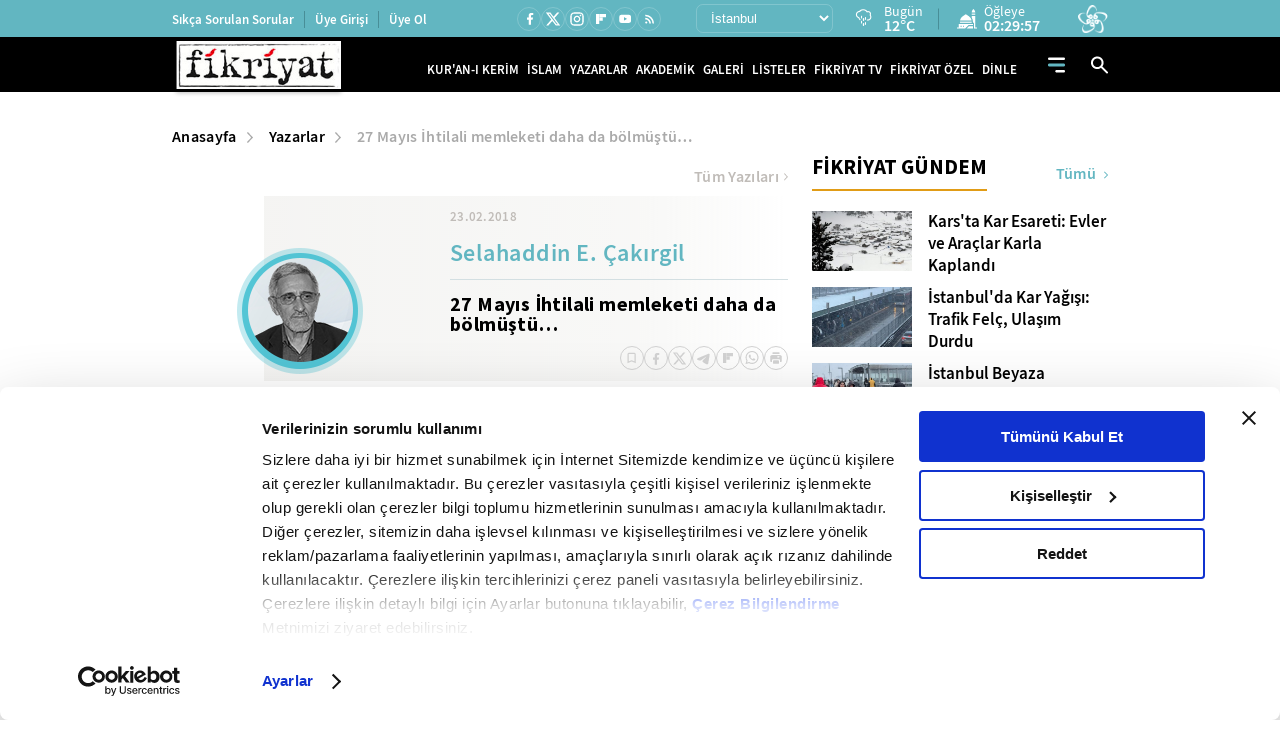

--- FILE ---
content_type: text/html; charset=utf-8
request_url: https://www.fikriyat.com/yazarlar/selahaddin-e-cakirgil/2018/02/23/27-mayis-ihtilali-memleketi-daha-da-bolmustu
body_size: 40843
content:
<!DOCTYPE html>
<html lang="tr">
<head>
    
    <meta charset="UTF-8">

    <meta name="viewport" content="width=device-width, initial-scale=1.0, maximum-scale=10.0, user-scalable=yes">


             <title>27 Mayıs İhtilali memleketi daha da bölmüştü… - Fikriyat Gazetesi</title> 
             <meta name="robots" content="max-image-preview:large" /> 
       <meta name="description" content="27 Mayıs Cuma günü ikindi vakti, halk sokaklara dökülmüştü ve ihtilalin sadece Demokrat Parti’ye ve Demokrat Partililere yapıldığı anlaşıldıktan sonra,..."/> 
      <meta name="news_keywords" content="CHP,İstanbul Üniversitesi" />   
                    <link rel="amphtml" href="https://www.fikriyat.com/yazarlar/selahaddin-e-cakirgil/2018/02/23/27-mayis-ihtilali-memleketi-daha-da-bolmustu/amp" /> 
       <meta name="twitter:card" content="summary_large_image" /> 
       <meta name="twitter:site" content="@fikriyatcom" /> 
      <meta name="twitter:image" content="https://ia.tmgrup.com.tr/9dcb02/600/314/0/73/734/457?u=https://i.tmgrup.com.tr/fikriyat/2021/12/30/1640891381396.png" /> 
<meta name="twitter:description" content="Haberin devamı için tıklayınız." /> 
      <meta name="twitter:title" content="27 Mayıs İhtilali memleketi daha da bölmüştü…" /> 
        <meta name="twitter:url" value="https://www.fikriyat.com/yazarlar/selahaddin-e-cakirgil/2018/02/23/27-mayis-ihtilali-memleketi-daha-da-bolmustu" /> 
           <meta property="og:title" content="27 Mayıs İhtilali memleketi daha da bölmüştü…" /> 
            <meta property="og:type" content="article" /> 
        <meta property="og:site_name" content="Fikriyat Gazetesi" /> 
     <meta property="og:description" content="27 Mayıs Cuma günü ikindi vakti, halk sokaklara dökülmüştü ve ihtilalin sadece Demokrat Parti’ye ve Demokrat Partililere yapıldığı anlaşıldıktan sonra,..." /> 
           <meta property="og:image" content="https://ia.tmgrup.com.tr/9dcb02/600/314/0/73/734/457?u=https://i.tmgrup.com.tr/fikriyat/2021/12/30/1640891381396.png" /> 
             <meta property="og:url" content="https://www.fikriyat.com/yazarlar/selahaddin-e-cakirgil/2018/02/23/27-mayis-ihtilali-memleketi-daha-da-bolmustu" /> 
    <meta name="apple-itunes-app" content="app-id=1250952044" /> 
    <meta name="google-play-app" content="app-id=com.turkuvaz.fikriyat" /> 
         <link rel="canonical" href="https://www.fikriyat.com/yazarlar/selahaddin-e-cakirgil/2018/02/23/27-mayis-ihtilali-memleketi-daha-da-bolmustu" /> 
       <meta name="facebook-domain-verification" content="idfbsi03bwojoezuapmeqmw88j0ezl" /> 
  <meta property="fb:pages" content="1918234068419444" /> 

    <link ​rel​="​dns-prefetch​" ​href​="//ia.tmgrup.com.tr" />
    <link ​rel​="​dns-prefetch​" ​href​="//i.tmgrup.com.tr" />

    <meta name="apple-mobile-web-app-status-bar-style" content="black">

    <meta name="mobile-web-app-capable" content="yes">

    <meta name="apple-mobile-web-app-capable" content="yes">


    <link href="/favicon.ico" rel="shortcut icon" type="image/x-icon"  />


    <link rel="stylesheet" type="text/css" href="https://i.tmgrup.com.tr/fikriyat/site/v2/c/bootsrap-grid.css?v=18625" />

    <link rel="stylesheet" type="text/css" href="https://i.tmgrup.com.tr/fikriyat/site/v2/c/jquery-ui.css?v=18625" />

    <link rel="stylesheet" type="text/css" href="https://i.tmgrup.com.tr/fikriyat/site/v2/c/base-fikriyat.css?v=18625" />



 
<script>
    var GlobalVariables = {
        Section: "yazarlar",
        PageType: "YazarlarDetay",
        HasMobile: false,
        DetailTitle: "",
        DetailPublishedDate: "",
        DetailPublishedDateHour: "",
        DetailModifiedDate: "",
        DetailModifiedDateHour: ""
    };
</script>




    <script>
        if (typeof GlobalVariables === 'undefined')
        GlobalVariables = {};
            
                GlobalVariables.CustomDimensions = {
  "dimension1": "Yazarlar",
  "dimension2": "d213a417-0214-4062-89c8-05cf3cddd321",
  "dimension3": "23.02.2018",
  "dimension4": "27 Mayıs İhtilali memleketi daha da bölmüştü…",
  "dimension5": "YazarlarDetay",
  "dimension6": "b33ade0f-f064-4eab-b535-3361b635d678",
  "dimension7": "0",
  "dimension8": "7079ab71-2e0e-4b4b-aa2a-f86c9f1050ed"
};
            

        if (typeof GlobalVariables.CustomDimensions === 'undefined')
            GlobalVariables.CustomDimensions = {};

        var _ga4TitleFilter = "";
        var _ga4DocumentTitle = "";

               _ga4DocumentTitle = document.title; 
        sendDataToGTM(JSON.stringify(GlobalVariables.CustomDimensions) === JSON.stringify({}) ? null : GlobalVariables.CustomDimensions);

        function sendDataToGTM(customDimensions, url) {
                  _ga4DocumentTitle = document.title; 
            //encoded gelen titlelarý düzeltmek için parse ediyoruz
            let parser = new DOMParser();
            _ga4DocumentTitle = parser.parseFromString(_ga4DocumentTitle, 'text/html').documentElement.textContent;
            _ga4DocumentTitle = _ga4DocumentTitle.trim();
                  url = document.location.pathname + document.location.search; 

            window.dataLayer = window.dataLayer || [];
            if (customDimensions)
            {
                try
                {
                    dataLayer.push({
                        page: {
                            'page_path': url || document.location.pathname + document.location.search,
                            'page_title': _ga4DocumentTitle
                        },
                        content: {
                            item_name: customDimensions['dimension' + 4],
                            item_id: customDimensions['dimension' + 2],
                            content_type: customDimensions['dimension' + 5],
                            item_category: customDimensions['dimension' + 1],
                            editor_id: customDimensions['dimension' + 6],
                            author_id: customDimensions['dimension' + 8],
                            source_type: customDimensions['dimension' + 7],
                            publish_date: customDimensions['dimension' + 3]
                        }
                    })
                }
                catch (e) {
                   console.error(e);
                }
            }
            else {
                try {
                   dataLayer.push
			       ({
			          	page: {
                               'page_title': _ga4DocumentTitle,
			          		   'page_path': url || document.location.pathname + document.location.search
                               }
			       })
                } catch (e) {
                    console.error(e);
                }

            }


        }
    </script>
    <!-- Google Tag Manager -->
    <script>
    (function (w, d, s, l, i) {
        w[l] = w[l] || []; w[l].push({
            'gtm.start':
                new Date().getTime(), event: 'gtm.js'
        }); var f = d.getElementsByTagName(s)[0],
            j = d.createElement(s), dl = l != 'dataLayer' ? '&l=' + l : ''; j.async = true; j.src =
                'https://www.googletagmanager.com/gtm.js?id=' + i + dl; f.parentNode.insertBefore(j, f);
        })(window, document, 'script', 'dataLayer', 'GTM-TDR4MFHC');</script>
    <!-- End Google Tag Manager -->



    <script>
        function tmdCheckConsent(category) {
            try {
                if (getCookie('tmd_gdpr') == '0' || getCookie('tmd_gdpr') == '1') {
                    if (typeof Cookiebot !== 'undefined') {
                        if (Cookiebot) {
                            if (Cookiebot.consent) {
                                if (!Cookiebot.consent[category]) {
                                    return false;
                                }
                            }
                            else {
                                var cookiebotConsentCookie = getCookie('CookieConsent');
                                if (cookiebotConsentCookie && cookiebotConsentCookie.indexOf(category + ':false') > -1) {
                                    return false;
                                }
                            }
                        }
                    }
                }
            } catch (ex) { }
            return true;

            function getCookie(cname) {
                var name = cname + "=";
                var decodedCookie = decodeURIComponent(document.cookie);
                var ca = decodedCookie.split(';');
                for (var i = 0; i < ca.length; i++) {
                    var c = ca[i];
                    while (c.charAt(0) == ' ') {
                        c = c.substring(1);
                    }
                    if (c.indexOf(name) == 0) {
                        return c.substring(name.length, c.length);
                    }
                }
                return "";
            }
        }
    </script>
    <script  type="text/javascript" src="https://i.tmgrup.com.tr/tmd-consent/j/tmdconsent-v2.2.js?v=18625" ></script>



    <script  type="text/javascript" src="https://i.tmgrup.com.tr/fikriyat/site/v2/j/jquery-3.5.1.min.js?v=18625" ></script>

    <script  type="text/javascript" src="https://i.tmgrup.com.tr/fikriyat/site/v2/j/jquery-ui.min.js?v=18625" ></script>

    <script  type="text/javascript" src="https://i.tmgrup.com.tr/fikriyat/site/v1/j/jquery.cookie.js?v=18625" ></script>

    <script  type="text/javascript" src="https://i.tmgrup.com.tr/fikriyat/site/v2/j/base.min.js?v=18625" ></script>

    <script  type="text/javascript" src="https://i.tmgrup.com.tr/fikriyat/site/v2/j/basefunction.js?v=18625" ></script>

    <script  type="text/javascript" src="https://i.tmgrup.com.tr/fikriyat/site/v2/j/webtv.js?v=18625" ></script>


    <script src="https://i.tmgrup.com.tr/tmd/mobile-detect/md2.min.js?v=864" type="text/javascript"></script><script src="https://i.tmgrup.com.tr/tmd/tmdbr.min.js?v=864" type="text/javascript"></script>




    
        <link rel="stylesheet" type="text/css" href="https://i.tmgrup.com.tr/fikriyat/site/v2/c/swiper-bundle.min.css?v=18625" />

        <link rel="stylesheet" type="text/css" href="https://i.tmgrup.com.tr/fikriyat/site/v2/c/category-page.css?v=18625" />

        <link rel="stylesheet" type="text/css" href="https://i.tmgrup.com.tr/fikriyat/site/v2/c/news-detail.css?v=18625" />

        <link rel="stylesheet" type="text/css" href="https://i.tmgrup.com.tr/fikriyat/site/v2/c/writer-page.css?v=18625" />


    





        <script type="application/ld+json">
            {
            "@context":"https://schema.org",
            "@type":"NewsArticle",
            "inLanguage":"tr-TR",
            "genre":"news",
            "articleSection":"Yazarlar",
            "headline":"27 Mayıs İhtilali memleketi daha da bölmüştü…",
            "dateCreated":"2018-02-23T00:00:00+03:00",
            "datePublished":"2018-02-23T00:00:00+03:00",
            "dateModified":"2018-02-23T09:19:56+03:00",
 
                "image":{
                "@type":"ImageObject",
                "contentUrl": "https://ia.tmgrup.com.tr/9dcb02/600/314/0/73/734/457?u=https://i.tmgrup.com.tr/fikriyat/2021/12/30/1640891381396.png",
                "caption": "27 Mayıs İhtilali memleketi daha da bölmüştü…",
                "name": "27 Mayıs İhtilali memleketi daha da bölmüştü…",
                "representativeOfPage": "True",
                "datePublished": "2018-02-23T00:00:00+03:00",
                "description": "27 Mayıs Cuma günü ikindi vakti, halk sokaklara dökülmüştü ve ihtilalin sadece Demokrat Parti’ye ve Demokrat Partililere yapıldığı anlaşıldıktan sonra, özellikle başta CHP’liler olmak üzere bütün kemalistler sokaklarda sevinç gösterileri yapıyorlardı. Sokaklar şen-şakrak müzik sesleriyle çınlıyordu....",
                "url":	"https://ia.tmgrup.com.tr/9dcb02/600/314/0/73/734/457?u=https://i.tmgrup.com.tr/fikriyat/2021/12/30/1640891381396.png",
                "width":600,
                "height":314},
                         "description":"27 Mayıs Cuma günü ikindi vakti, halk sokaklara dökülmüştü ve ihtilalin sadece Demokrat Parti’ye ve Demokrat Partililere yapıldığı anlaşıldıktan sonra, özellikle başta CHP’liler olmak üzere bütün kemalistler sokaklarda sevinç gösterileri yapıyorlardı. Sokaklar şen-şakrak müzik sesleriyle çınlıyordu....",
            "articleBody":"27 Mayıs Cuma günü ikindi vakti, halk sokaklara dökülmüştü ve ihtilalin sadece Demokrat Parti'ye ve Demokrat Partililere yapıldığı anlaşıldıktan sonra, özellikle başta CHP'liler olmak üzere bütün kemalistler sokaklarda sevinç gösterileri yapıyorlardı",
"keywords":["Fikriyat", "Kur’an oku", "meal dinle", "mealli hatim", "tefsir oku"],              "wordCount":31,

            "mainEntityOfPage":{
            "@type":"WebPage","id":"https://www.fikriyat.com/yazarlar/selahaddin-e-cakirgil/2018/02/23/27-mayis-ihtilali-memleketi-daha-da-bolmustu"},
                  "author":{"@type":"Person", "url":"https://www.fikriyat.com/yazarlar/selahaddin-e-cakirgil/arsiv?getall=true", "name":"Selahaddin E. Çakırgil"},
            "publishingPrinciples":"https://www.fikriyat.com/gizlilik-bildirimi",
            "publisher":{
            "@type":"NewsMediaOrganization",
            "name":"Fikriyat",
            "url":"https://www.fikriyat.com",
            "logo":{"@type":"ImageObject","url":"https://i.tmgrup.com.tr/fikriyat/site/v1/i/fikriyat-amp-logo-v2.jpg","width":207,"height":60}
            }
            }
        </script>
    <script type="application/ld+json">
        {
        "@context":"https://schema.org"
        ,"@type":"NewsMediaOrganization"
        ,"image":{"@type":"ImageObject","url":	"https://i.tmgrup.com.tr/fikriyat/site/v1/i/fikriyat-amp-logo-v2.jpg","width":207,"height":60}
        ,"url":"https://www.fikriyat.com"
        ,"sameAs":["https://www.facebook.com/fikriyat"
        ,"https://twitter.com/fikriyatcom"]
        ,"name":"Fikriyat"
        ,"address":
        {"@type":"PostalAddress"
        ,"addressLocality":"İstanbul"
        ,"addressCountry":"TR"
        ,"postalCode":"34060"
        ,"streetAddress":"G&#252;zeltepe Mahallesi, Mareşal Fevzi &#199;akmak Cd. No:29/1/1 D:B Blok Ey&#252;psultan/İstanbul"}
        ,"telephone":"0212 354 30 00"
        ,"email":"fikriyat@fikriyat.com.tr"
        ,"logo":"https://i.tmgrup.com.tr/fikriyat/site/v1/i/fikriyat-amp-logo-v2.jpg"
        }
    </script>








    <script type="text/javascript">
        if (typeof (GlobalVariables) !== "undefined") {
            GlobalVariables.DetailTitle = "27 Mayıs İhtilali memleketi daha da b&#246;lm&#252;şt&#252;…";
            GlobalVariables.DetailPublishedDate = "23.02.2018";
            GlobalVariables.DetailPublishedDateHour = "00:00";
            GlobalVariables.DetailModifiedDate = "23.02.2018";
            GlobalVariables.DetailModifiedDateHour = "09:19";
        }
    </script>

    
    


<script type="text/javascript" src="https://i.tmgrup.com.tr/uyelik/popupauth/j/popupauthentication.js?v=2026-01-24" defer></script>



</head>
<body class="">
    

<header class="header advertControlArea type-02">
    <div class="header-top d-none d-md-flex align-items-center">
        <div class="container">
            <div class="row">
                <div class="col-12">
                    <div class="d-flex align-items-center justify-content-between">
                        <div class="menu-left d-none d-xl-block">
                            <ul class="d-flex align-items-center">
                                <li>
                                    <a href="https://www.fikriyat.com/sikca-sorulan-sorular" target="_self">Sıkça Sorulan Sorular</a>
                                </li>
                                <li id="divUserInfo">
                                    <a href="#">Üye Girişi</a>
                                </li>
                                <li id="divLogInOut">
                                    <a href="#">Üye Ol</a>
                                </li>
                            </ul>
                        </div>
                        <div class="menu-right d-flex align-items-center">
                            <div class="social-media">
                                

<ul class="d-flex align-items-center">
        <li class="facebook">
            <a href="https://www.facebook.com/fikriyat" target="_self" class="d-flex align-items-center justify-content-center">
                <span class="icon d-flex">
                    <svg width="15" height="15" viewBox="0 0 15 15" fill="none" xmlns="http://www.w3.org/2000/svg">
                        <path d="M9.05378 8.75509H10.5406L11.1354 6.37611H9.05378V5.18662C9.05378 4.57403 9.05378 3.99713 10.2433 3.99713H11.1354V1.99879C10.9415 1.97322 10.2094 1.91553 9.4362 1.91553C7.82149 1.91553 6.67483 2.90102 6.67483 4.71082V6.37611H4.89062V8.75509H6.67483V13.8104H9.05378V8.75509Z" fill="white" />
                    </svg>
                </span>
            </a>
        </li>
            <li class="twitter">
            <a href="https://twitter.com/fikriyatcom" target="_self" class="d-flex align-items-center justify-content-center">
                <span class="icon d-flex">
                    <svg xmlns="http://www.w3.org/2000/svg" height="1em" viewBox="0 0 512 512">
                        <path d="M389.2 48h70.6L305.6 224.2 487 464H345L233.7 318.6 106.5 464H35.8L200.7 275.5 26.8 48H172.4L272.9 180.9 389.2 48zM364.4 421.8h39.1L151.1 88h-42L364.4 421.8z" fill="white" />
                    </svg>
                </span>
            </a>
        </li>

        <li class="instagram">
            <a href="https://www.instagram.com/fikriyat" target="_self" class="d-flex align-items-center justify-content-center">
                <span class="icon d-flex">
                    <svg xmlns="http://www.w3.org/2000/svg" width="16" height="16" viewBox="0 0 16 16" fill="none">
                        <path d="M5.20065 1.33301H10.8007C12.934 1.33301 14.6673 3.06634 14.6673 5.19967V10.7997C14.6673 11.8252 14.2599 12.8087 13.5348 13.5338C12.8097 14.259 11.8262 14.6663 10.8007 14.6663H5.20065C3.06732 14.6663 1.33398 12.933 1.33398 10.7997V5.19967C1.33398 4.17417 1.74136 3.19067 2.46651 2.46553C3.19165 1.74039 4.17515 1.33301 5.20065 1.33301ZM5.06732 2.66634C4.4308 2.66634 3.82035 2.9192 3.37026 3.36928C2.92017 3.81937 2.66732 4.42982 2.66732 5.06634V10.933C2.66732 12.2597 3.74065 13.333 5.06732 13.333H10.934C11.5705 13.333 12.181 13.0802 12.631 12.6301C13.0811 12.18 13.334 11.5695 13.334 10.933V5.06634C13.334 3.73967 12.2607 2.66634 10.934 2.66634H5.06732ZM11.5007 3.66634C11.7217 3.66634 11.9336 3.75414 12.0899 3.91042C12.2462 4.0667 12.334 4.27866 12.334 4.49967C12.334 4.72069 12.2462 4.93265 12.0899 5.08893C11.9336 5.24521 11.7217 5.33301 11.5007 5.33301C11.2796 5.33301 11.0677 5.24521 10.9114 5.08893C10.7551 4.93265 10.6673 4.72069 10.6673 4.49967C10.6673 4.27866 10.7551 4.0667 10.9114 3.91042C11.0677 3.75414 11.2796 3.66634 11.5007 3.66634ZM8.00065 4.66634C8.88471 4.66634 9.73255 5.01753 10.3577 5.64265C10.9828 6.26777 11.334 7.11562 11.334 7.99967C11.334 8.88373 10.9828 9.73158 10.3577 10.3567C9.73255 10.9818 8.88471 11.333 8.00065 11.333C7.1166 11.333 6.26875 10.9818 5.64363 10.3567C5.01851 9.73158 4.66732 8.88373 4.66732 7.99967C4.66732 7.11562 5.01851 6.26777 5.64363 5.64265C6.26875 5.01753 7.1166 4.66634 8.00065 4.66634ZM8.00065 5.99967C7.47022 5.99967 6.96151 6.21039 6.58644 6.58546C6.21137 6.96053 6.00065 7.46924 6.00065 7.99967C6.00065 8.53011 6.21137 9.03882 6.58644 9.41389C6.96151 9.78896 7.47022 9.99967 8.00065 9.99967C8.53109 9.99967 9.03979 9.78896 9.41487 9.41389C9.78994 9.03882 10.0007 8.53011 10.0007 7.99967C10.0007 7.46924 9.78994 6.96053 9.41487 6.58546C9.03979 6.21039 8.53109 5.99967 8.00065 5.99967Z" fill="white" />
                    </svg>
                </span>
            </a>
        </li>
            <li class="flipboard">
            <a href="https://flipboard.com/@fikriyat" target="_self" class="d-flex align-items-center justify-content-center">
                <span class="icon d-flex">
                    <svg xmlns="http://www.w3.org/2000/svg" width="10" height="10" viewBox="0 0 10 10" fill="none">
                        <path d="M0 0H3.20833V10H0V0ZM3.54167 3.54167H6.79167V6.79167H3.54167V3.54167ZM3.54167 0H10V3.20833H3.54167V0Z" fill="white" />
                    </svg>
                </span>
            </a>
        </li>
    <li class="youtube">
        <a href="https://www.youtube.com/fikriyat" target="_self" class="d-flex align-items-center justify-content-center">
            <span class="icon d-flex">
                <svg xmlns="http://www.w3.org/2000/svg" width="15" height="15" viewBox="0 0 15 15" fill="none">
                    <path d="M5.94735 9.64715L9.03403 7.86292L5.94735 6.07868V9.64715ZM12.8225 4.9903C12.8998 5.26983 12.9533 5.64452 12.989 6.12032C13.0307 6.59611 13.0485 7.00649 13.0485 7.36333L13.0842 7.86292C13.0842 9.16541 12.989 10.1229 12.8225 10.7355C12.6738 11.2708 12.3289 11.6158 11.7936 11.7644C11.5141 11.8418 11.0026 11.8953 10.2176 11.931C9.4444 11.9726 8.73666 11.9904 8.08245 11.9904L7.13682 12.0261C4.64487 12.0261 3.09261 11.931 2.48003 11.7644C1.94477 11.6158 1.59982 11.2708 1.45114 10.7355C1.37382 10.456 1.3203 10.0813 1.28461 9.60552C1.24298 9.12972 1.22514 8.71935 1.22514 8.3625L1.18945 7.86292C1.18945 6.56043 1.28461 5.60289 1.45114 4.9903C1.59982 4.45503 1.94477 4.11008 2.48003 3.96139C2.75956 3.88408 3.27103 3.83055 4.05608 3.79487C4.82924 3.75323 5.53698 3.73539 6.19119 3.73539L7.13682 3.69971C9.62877 3.69971 11.181 3.79487 11.7936 3.96139C12.3289 4.11008 12.6738 4.45503 12.8225 4.9903Z" fill="white" />
                </svg>
            </span>
        </a>
    </li>
    <li class="rss">
        <a href="https://www.fikriyat.com/rss-bilgi" class="d-flex align-items-center justify-content-center">
            <span class="icon d-flex">
                <svg xmlns="http://www.w3.org/2000/svg" width="13" height="13" viewBox="0 0 13 13" fill="none">
                    <path d="M3.28452 11.4659C3.00325 11.4659 2.76238 11.3657 2.56191 11.1652C2.36144 10.9647 2.26138 10.724 2.26172 10.4431C2.26172 10.1618 2.36195 9.92095 2.56242 9.72048C2.76289 9.52001 3.00359 9.41994 3.28452 9.42028C3.56579 9.42028 3.80666 9.52052 4.00713 9.72099C4.2076 9.92146 4.30767 10.1622 4.30733 10.4431C4.30733 10.7244 4.20709 10.9652 4.00662 11.1657C3.80615 11.3662 3.56545 11.4663 3.28452 11.4659ZM9.42135 11.4659C9.42135 10.4772 9.23383 9.55018 8.8588 8.68488C8.48378 7.81957 7.97016 7.06099 7.31795 6.40911C6.66642 5.75723 5.90802 5.24378 5.04272 4.86875C4.17743 4.49371 3.25043 4.3062 2.26172 4.3062V2.77197C3.46351 2.77197 4.59286 3.00006 5.64976 3.45624C6.70665 3.91241 7.62718 4.53241 8.41133 5.31623C9.19548 6.10039 9.81564 7.02092 10.2718 8.07784C10.728 9.13475 10.9559 10.2641 10.9556 11.4659H9.42135ZM6.35293 11.4659C6.35293 10.3323 5.95455 9.36693 5.15779 8.56981C4.36102 7.77269 3.39567 7.37431 2.26172 7.37465V5.84042C3.04587 5.84042 3.77888 5.98754 4.46075 6.28177C5.14262 6.576 5.73721 6.9766 6.24452 7.48358C6.75149 7.99056 7.15209 8.58498 7.44631 9.26686C7.74054 9.94874 7.88748 10.6818 7.88714 11.4659H6.35293Z" fill="white" />
                </svg>
            </span>
        </a>
    </li>
</ul>
                            </div>
                            <div class="region-list d-flex align-items-center">
                                


<div class="region-select">
    <select id="SelectedCityOption">
            <option data-plate="1" value="adana">Adana</option>
            <option data-plate="2" value="adiyaman">Adıyaman</option>
            <option data-plate="3" value="afyonkarahisar">Afyonkarahisar</option>
            <option data-plate="4" value="agri">Ağrı</option>
            <option data-plate="68" value="aksaray">Aksaray</option>
            <option data-plate="5" value="amasya">Amasya</option>
            <option data-plate="6" value="ankara">Ankara</option>
            <option data-plate="7" value="antalya">Antalya</option>
            <option data-plate="75" value="ardahan">Ardahan</option>
            <option data-plate="8" value="artvin">Artvin</option>
            <option data-plate="9" value="aydin">Aydın</option>
            <option data-plate="10" value="balikesir">Balıkesir</option>
            <option data-plate="74" value="bartin">Bartın</option>
            <option data-plate="72" value="batman">Batman</option>
            <option data-plate="69" value="bayburt">Bayburt</option>
            <option data-plate="11" value="bilecik">Bilecik</option>
            <option data-plate="12" value="bingol">Bing&#246;l</option>
            <option data-plate="13" value="bitlis">Bitlis</option>
            <option data-plate="14" value="bolu">Bolu</option>
            <option data-plate="15" value="burdur">Burdur</option>
            <option data-plate="16" value="bursa">Bursa</option>
            <option data-plate="17" value="canakkale">&#199;anakkale</option>
            <option data-plate="18" value="cankiri">&#199;ankırı</option>
            <option data-plate="19" value="corum">&#199;orum</option>
            <option data-plate="20" value="denizli">Denizli</option>
            <option data-plate="21" value="diyarbakir">Diyarbakır</option>
            <option data-plate="81" value="duzce">D&#252;zce</option>
            <option data-plate="22" value="edirne">Edirne</option>
            <option data-plate="23" value="elazig">Elazığ</option>
            <option data-plate="24" value="erzincan">Erzincan</option>
            <option data-plate="25" value="erzurum">Erzurum</option>
            <option data-plate="26" value="eskisehir">Eskişehir</option>
            <option data-plate="27" value="gaziantep">Gaziantep</option>
            <option data-plate="28" value="giresun">Giresun</option>
            <option data-plate="29" value="gumushane">G&#252;m&#252;şhane</option>
            <option data-plate="30" value="hakkari">Hakkari</option>
            <option data-plate="31" value="hatay">Hatay</option>
            <option data-plate="76" value="igdir">Iğdır</option>
            <option data-plate="32" value="isparta">Isparta</option>
            <option data-plate="34" value="istanbul">İstanbul</option>
            <option data-plate="35" value="izmir">İzmir</option>
            <option data-plate="46" value="kahramanmaras">Kahramanmaraş</option>
            <option data-plate="78" value="karabuk">Karab&#252;k</option>
            <option data-plate="70" value="karaman">Karaman</option>
            <option data-plate="36" value="kars">Kars</option>
            <option data-plate="37" value="kastamonu">Kastamonu</option>
            <option data-plate="38" value="kayseri">Kayseri</option>
            <option data-plate="71" value="kirikkale">Kırıkkale</option>
            <option data-plate="39" value="kirklareli">Kırklareli</option>
            <option data-plate="40" value="kirsehir">Kırşehir</option>
            <option data-plate="79" value="kilis">Kilis</option>
            <option data-plate="41" value="kocaeli">Kocaeli</option>
            <option data-plate="42" value="konya">Konya</option>
            <option data-plate="43" value="kutahya">K&#252;tahya</option>
            <option data-plate="44" value="malatya">Malatya</option>
            <option data-plate="45" value="manisa">Manisa</option>
            <option data-plate="47" value="mardin">Mardin</option>
            <option data-plate="33" value="mersin">Mersin</option>
            <option data-plate="48" value="mugla">Muğla</option>
            <option data-plate="49" value="mus">Muş</option>
            <option data-plate="50" value="nevsehir">Nevşehir</option>
            <option data-plate="51" value="nigde">Niğde</option>
            <option data-plate="52" value="ordu">Ordu</option>
            <option data-plate="80" value="osmaniye">Osmaniye</option>
            <option data-plate="53" value="rize">Rize</option>
            <option data-plate="54" value="sakarya">Sakarya</option>
            <option data-plate="55" value="samsun">Samsun</option>
            <option data-plate="56" value="siirt">Siirt</option>
            <option data-plate="57" value="sinop">Sinop</option>
            <option data-plate="58" value="sivas">Sivas</option>
            <option data-plate="63" value="sanliurfa">Şanlıurfa</option>
            <option data-plate="73" value="sirnak">Şırnak</option>
            <option data-plate="59" value="tekirdag">Tekirdağ</option>
            <option data-plate="60" value="tokat">Tokat</option>
            <option data-plate="61" value="trabzon">Trabzon</option>
            <option data-plate="62" value="tunceli">Tunceli</option>
            <option data-plate="64" value="usak">Uşak</option>
            <option data-plate="65" value="van">Van</option>
            <option data-plate="77" value="yalova">Yalova</option>
            <option data-plate="66" value="yozgat">Yozgat</option>
            <option data-plate="67" value="zonguldak">Zonguldak</option>
    </select>
</div>
<div class="region-info d-flex align-items-center">
    <div class="d-flex align-items-center weather-area">
        <span class="icon weather-icon"></span>
        <div class="region-detail">
            <span class="time d-block"></span>            
            <span class="time d-none d-md-block">Bugün</span>
 
            <em class="region-desc weather-degree"></em>
        </div>
    </div>
    <div class="d-flex align-items-center prayer-area">
        <span class="icon">
            <svg xmlns="http://www.w3.org/2000/svg" width="20" height="20" viewBox="0 0 20 20" fill="none">
                <path d="M16.4701 0C15.4202 0.866468 14.7871 2.116 14.7129 3.44932H18.2274C18.1531 2.116 17.52 0.866468 16.4701 0Z" fill="white" />
                <path d="M14.7051 4.59888H18.2343V5.7478H14.7051V4.59888Z" fill="white" />
                <path d="M18.2344 18.393V6.89746H14.7051V8.58003C15.4629 9.78711 15.8815 11.1907 15.8815 12.6453V13.7948H17.0579V19.5426H19.999V18.393H18.2344Z" fill="white" />
                <path d="M2.94141 12.645H14.7057V13.7939H2.94141V12.645Z" fill="white" />
                <path d="M11.8146 7.21962L8.82372 5.17383L5.83285 7.21962C4.34683 8.2361 3.3542 9.78126 3.04492 11.4964H14.6025C14.2932 9.78126 13.3006 8.2361 11.8146 7.21962Z" fill="white" />
                <path d="M1.76462 18.3934H0V19.5432H7.99128L11.5205 16.0939H15.8816V14.9441H1.76462V18.3934ZM5.88208 16.6688H7.0585V17.8185H5.88208V16.6688ZM3.52925 16.6688H4.70566V17.8185H3.52925V16.6688Z" fill="white" />
                <path d="M9.65625 19.5421H15.8829V17.2434H12.0091L9.65625 19.5421Z" fill="white" />
            </svg>
        </span>
        <div class="region-detail region-pray-detail">
            <span class="time d-block"></span>
            <em class="region-desc"></em>
        </div>
    </div>
</div>
                            </div>
                            <div class="vavtv">
                                <a href="https://www.vavtv.com.tr" target="_self" class="d-flex">
                                    <img src="https://i.tmgrup.com.tr/fikriyat/site/v2/i/vavtv-logo.svg" width="30" height="28" alt="Vav Tv">
                                </a>
                            </div>
                        </div>
                    </div>
                </div>
            </div>
        </div>
    </div>
    

<div class="fk-menu d-flex align-items-center">
    <div class="container">
        <div class="row">
            <div class="col-12">
                <div class="fixed-menu d-flex align-items-center">
                    <a href="https://www.fikriyat.com/" target="_self" class="logo">
                        <img src="https://i.tmgrup.com.tr/fikriyat/site/v2/i/fikriyat-logo-V2.svg" class="logo-type-02" width="173" height="56" alt="">
                    </a>
                    <div class="site-menu d-none d-md-block">
                        <ul class="d-flex align-items-center">
                            <li>
                                <a href="https://www.fikriyat.com/kurani-kerim" target="_self">KUR'AN-I KERİM</a>
                            </li>
                            <li>
                                <a href="https://www.fikriyat.com/islam" target="_self">İSLAM</a>
                            </li>

                            <li>
                                <a href="https://www.fikriyat.com/yazarlar" target="_self">YAZARLAR</a>
                            </li>
                            <li>
                                <a href="javascript:;">AKADEMİK</a>
                                <div class="sub-down-menu academic">
                                    <ul>
                                        <li class="parent">
                                            <a href="/ilahiyat">İLAHİYAT</a>
                                            <div class="parent-down">
                                                <ul>
                                                    <li><a href="/ilahiyat/peygamberler-tarihi">Peygamberler Tarihi</a></li>
                                                    <li><a href="/ilahiyat/islam-ilmihali">İslam İlmihali</a></li>
                                                    <li><a href="/ilahiyat/hadis">Hadis</a></li>
                                                    <li class="parent">
                                                        <a href="/kurani-kerim">Kur'an</a>
                                                        <div class="parent-down">
                                                            <ul>
                                                                <li><a href="/ilahiyat/tecvid">Tecvid</a></li>
                                                                <li><a href="/ilahiyat/kuran-tefsir">Tefsir</a></li>
                                                                <li><a href="/ilahiyat/kuran-meal">Meal</a></li>
                                                                <li><a href="/ilahiyat/kuran-kavramlar">Kavramlar</a></li>
                                                            </ul>
                                                        </div>
                                                    </li>
                                                    <li><a href="/ilahiyat/akaid">Akaid</a></li>
                                                    <li><a href="/ilahiyat/siyer">Siyer</a></li>
                                                </ul>
                                            </div>
                                        </li>
                                        <li class="parent">
                                            <a href="/tarih">TARİH</a>
                                            <div class="parent-down">
                                                <ul>
                                                    <li><a href="/tarih/yakin-tarih">Yakın Tarih</a></li>
                                                    <li><a href="/tarih/turk-tarihi">Türk Tarihi</a></li>
                                                    <li><a href="/tarih/dunya-tarihi">Dünya Tarihi</a></li>
                                                    <li><a href="/tarih/amerikan-tarihi">Amerikan Tarihi</a></li>
                                                    <li><a href="/tarih/islam-tarihi">İslam Tarihi</a></li>
                                                    <li><a href="/tarih/avrupa-tarihi">Avrupa Tarihi</a></li>
                                                    <li><a href="/tarih/asya-tarihi">Asya Tarihi</a></li>
                                                </ul>
                                            </div>
                                        </li>
                                        <li class="parent">
                                            <a href="/edebiyat">EDEBİYAT</a>
                                            <div class="parent-down">
                                                <ul>
                                                    <li><a href="/edebiyat/turk-edebiyati">Türk Edebiyatı</a></li>
                                                    <li><a href="/edebiyat/dunya-edebiyati">Dünya Edebiyatı</a></li>
                                                    <li><a href="/edebiyat/unlu-yazarlar-ve-sairler">Ünlü Yazarlar ve Şairler</a></li>
                                                </ul>
                                            </div>
                                        </li>
                                        <li><a href="/akademik-haberler">AKADEMİK HABERLER</a></li>
                                        <li><a href="/osmanlica">OSMANLICA</a></li>
                                        <li><a href="/mefhum">MEFHUM</a></li>
                                        <li class="parent">
                                            <a href="/sinema">SİNEMA</a>
                                            <div class="parent-down">
                                                <ul>
                                                    <li><a href="/sinema/turk-sinemasi">Türk Sineması</a></li>
                                                    <li><a href="/sinema/amerikan-sinemasi">Amerikan Sineması</a></li>
                                                    <li><a href="/sinema/avrupa-sinemasi">Avrupa Sineması</a></li>
                                                    <li><a href="/sinema/rus-sinemasi">Rus Sineması</a></li>
                                                    <li><a href="/sinema/hint-sinemasi">Hint Sineması</a></li>
                                                    <li><a href="/sinema/kult-filmler">Kült Filmler</a></li>
                                                    <li><a href="/sinema/uzakdogu-sinemasi">Uzakdoğu Sineması</a></li>
                                                    <li><a href="/sinema/unlu-yonetmenler">Ünlü Yönetmenler</a></li>
                                                </ul>
                                            </div>
                                        </li>
                                        <li><a href="/geleneksel-sanatlar">GELENEKSEL SANATLAR</a></li>
                                        <li class="parent">
                                            <a href="/muzik">MÜZİK</a>
                                            <div class="parent-down">
                                                <ul>
                                                    <li><a href="/muzik/turk-halk-muzigi">Türk Halk Müziği</a></li>
                                                    <li><a href="/muzik/unlu-sanatcilar">Ünlü Sanatçılar</a></li>
                                                    <li><a href="/muzik/klasik-bati-muzigi">Klasik Batı Müziği</a></li>
                                                    <li><a href="/muzik/klasik-turk-muzigi">Klasik Türk Müziği</a></li>
                                                </ul>
                                            </div>
                                        </li>
                                        <li class="parent">
                                            <a href="/egitim">EĞİTİM</a>
                                            <div class="parent-down">
                                                <ul>
                                                    <li><a href="/egitim/akademik-dunya">Akademik Dünya</a></li>
                                                    <li><a href="/egitim/pedagoji">Pedagoji</a></li>
                                                    <li><a href="/egitim/egitim-kuramlari">Eğitim Kuramları</a></li>
                                                    <li><a href="/egitim/cocuk-egitimi">Çocuk Eğitimi</a></li>
                                                    <li><a href="/egitim/universiteler">Üniversiteler</a></li>
                                                </ul>
                                            </div>
                                        </li>
                                        <li><a href="/biyografi">BİYOGRAFİ</a></li>
                                        <li class="parent">
                                            <a href="/felsefe">FELSEFE</a>
                                            <div class="parent-down">
                                                <ul>
                                                    <li><a href="/felsefe/islam-felsefesi">İslam Felsefesi</a></li>
                                                    <li><a href="/felsefe/modern-felsefe">Modern Felsefe</a></li>
                                                    <li><a href="/felsefe/antik-yunan-felsefesi">Antik Yunan Felsefesi</a></li>
                                                    <li><a href="/felsefe/eski-misir">Eski Mısır</a></li>
                                                </ul>
                                            </div>
                                        </li>
                                        <li class="parent">
                                            <a href="/sosyoloji">SOSYOLOJİ</a>
                                            <div class="parent-down">
                                                <ul>
                                                    <li><a href="/sosyoloji/antropoloji">Antropoloji</a></li>
                                                    <li><a href="/sosyoloji/unlu-filozoflar">Ünlü Filozoflar</a></li>
                                                    <li><a href="/sosyoloji/sosyoloji-bilimi">Sosyoloji Bilimi</a></li>
                                                    <li><a href="/sosyoloji/unlu-sosyologlar">Ünlü Sosyologlar</a></li>
                                                </ul>
                                            </div>
                                        </li>
                                        <li class="parent">
                                            <a href="/psikoloji">PSİKOLOJİ</a>
                                            <div class="parent-down">
                                                <ul>
                                                    <li><a href="/psikoloji/psikoloji-bilimi">Psikoloji Bilimi</a></li>
                                                    <li><a href="/psikoloji/unlu-psikologlar">Ünlü Psikologlar</a></li>
                                                </ul>
                                            </div>
                                        </li>
                                        <li><a href="/makaleler">MAKALELER</a></li>
                                    </ul>
                                </div>
                            </li>
                            <li>
                                <a href="https://www.fikriyat.com/galeri" target="_self">GALERİ</a>
                                <div class="sub-down-menu gallery-down">
                                    <ul>
                                        <li><a href="/galeri/islam">İSLAM</a></li>
                                        <li><a href="/galeri/tarih">TARİH</a></li>
                                        <li><a href="/galeri/kultur-sanat">KÜLTÜR SANAT</a></li>
                                        <li><a href="/galeri/sinema">SİNEMA </a></li>
                                        <li><a href="/galeri/muzik">MÜZİK</a></li>
                                        <li><a href="/galeri/dunya">DÜNYA</a></li>
                                        <li><a href="/galeri/gundem">GÜNDEM</a></li>
                                        <li><a href="/galeri/geleneksel-sanatlar">GELENEKSEL SANATLAR</a></li>
                                        <li><a href="/galeri/edebiyat">EDEBİYAT</a></li>
                                        <li><a href="/galeri/yasam">YAŞAM</a></li>
                                        <li><a href="/galeri/biyografi">BİYOGRAFİ</a></li>
                                        <li><a href="/galeri/egitim">EĞİTİM</a></li>
                                        <li><a href="/galeri/islam-dunyasi">İSLAM DÜNYASI</a></li>
                                        <li><a href="/galeri/psikoloji">PSİKOLOJİ</a></li>
                                        <li><a href="/galeri/felsefe">FELSEFE</a></li>
                                        <li><a href="/galeri/spor">SPOR</a></li>
                                    </ul>
                                </div>
                            </li>
                            <li>
                                <a href="https://www.fikriyat.com/listeler" target="_self">LİSTELER</a>
                            </li>
                            <li>
                                <a href="https://www.fikriyat.com/webtv" target="_self">FİKRİYAT TV</a>
                                <div class="sub-down-menu fkTv-down">
                                    <ul>
                                        <li class="parent">
                                            <a href="javascript:;">ESMA-İ HÜSNA</a>
                                            <div class="parent-down">
                                                <ul>
                                                    <li class=""><a href="/webtv/munib-engin-noyanin-sesinden-esma-i-husna" title="">Münib Engin Noyan’ın Sesinden Esma-i Hüsna</a></li>
                                                    <li class=""><a href="/webtv/seyfullah-kartalin-sesinden-esma-i-husna" title="">Seyfullah Kartal’ın Sesinden Esma-i Hüsna</a></li>

                                                </ul>
                                            </div>
                                        </li>

                                        <li class="parent">
                                            <a href="/webtv/islam">İSLAM</a>
                                            <div class="parent-down">
                                                <ul>
                                                    <li class="second-menu">
                                                        <a href="/webtv/asr-i-saadetten-hatiralar" title="">Asr-ı Saadet'ten Hatıralar</a>
                                                    </li>
                                                    <li class="second-menu">
                                                        <a href="/webtv/emrullah-hatipoglundan-dualar" title="">Emrullah Hatipoğlu'ndan Dualar</a>
                                                    </li>
                                                    <li class="second-menu">
                                                        <a href="/webtv/fatih-ozacunun-sesinden-peygamber-efendimizin-hayati" title="">Fatih Özacun'un Sesinden Peygamber Efendimizin Hayatı</a>
                                                    </li>
                                                </ul>
                                            </div>
                                        </li>
                                        <li class="parent">
                                            <a href="/webtv/muzik">MÜZİK</a>
                                            <div class="parent-down">
                                                <ul>
                                                    <li><a href="/webtv/ahmet-hakki-turabi-ilahileri" title="">Ahmet Hakkı Turabi İlahileri</a></li>
                                                    <li><a href="/webtv/ahmet-ozhan-ilahileri" title="">Ahmet Özhan İlahileri</a></li>
                                                </ul>
                                            </div>
                                        </li>
                                        <li class="parent">
                                            <a href="/webtv/fikriyat-akademi">FİKRİYAT AKADEMİ</a>
                                            <div class="parent-down">
                                                <ul>
                                                    <li><a href="/webtv/on-dakikada-edebiyat" title="">10 Dakikada Edebiyat</a></li>
                                                    <li><a href="/webtv/din-egitimi" title="">Din Eğitimi</a></li>
                                                    <li><a href="/webtv/islam-tip-tarihi-dersleri" title="">İslam Tıp Tarihi Dersleri</a></li>
                                                    <li><a href="/webtv/klasikler" title="">Klasikler</a></li>
                                                    <li><a href="/webtv/photoshop-dersleri" title="">Photoshop Dersleri</a></li>
                                                </ul>
                                            </div>
                                        </li>
                                        <li class=""><a href="/webtv/kurani-kerim">KUR'AN-I KERİM</a></li>
                                        <li><a href="/webtv/tarih">TARİH</a></li>
                                        <li><a href="/webtv/edebiyat">EDEBİYAT</a></li>
                                        <li><a href="/webtv/kultur-sanat">KÜLTÜR SANAT</a></li>
                                        <li><a href="/webtv/dunya">DÜNYA</a></li>
                                        <li><a href="/webtv/felsefe">FELSEFE</a></li>
                                        <li><a href="/webtv/islam-dunyasi">İSLAM DÜNYASI</a></li>
                                        <li><a href="/webtv/gundem">GÜNDEM</a></li>
                                        <li><a href="/webtv/geleneksel-sanatlar">GELENEKSEL SANATLAR</a></li>
                                        <li><a href="/webtv/biyografi">BİYOGRAFİ</a></li>
                                        <li><a href="/webtv/yasam">YAŞAM</a></li>

                                        <li><a href="/webtv/sinema">SİNEMA</a></li>

                                        <li><a href="/webtv/psikoloji">PSİKOLOJİ</a></li>

                                        <li><a href="/webtv/egitim">EĞİTİM</a></li>
                                    </ul>
                                </div>
                            </li>
                            <li>
                                <a href="https://www.fikriyat.com/fikriyat-ozel" target="_self">FİKRİYAT ÖZEL</a>
                            </li>

                            <li>
                                <a href="https://www.fikriyat.com/dinle" target="_self">DİNLE</a>
                            </li>

                        </ul>
                    </div>
                    <div class="mobile-menu">
                        <a href="javascript:;" class="mobile-icon"></a>
                        <div class="hamburger-menu">
                            <ul>
                                <li class="d-block d-md-none">
                                    <a href="https://www.fikriyat.com/" target="_self">
                                        ANASAYFA
                                    </a>
                                </li>
                                <li class="d-block d-md-none">
                                    <a href="https://www.fikriyat.com/kurani-kerim" target="_self">
                                        KUR'AN-I KERİM
                                    </a>
                                </li>
                                <li class="d-block d-md-none">
                                    <a href="https://www.fikriyat.com/islam" target="_self">
                                        İSLAM
                                    </a>
                                </li>

                                <li class="d-block d-md-none">
                                    <a href="https://www.fikriyat.com/yazarlar" target="_self">
                                        YAZARLAR
                                    </a>
                                </li>
                                <li class="d-block d-md-none">
                                    <a href="https://www.fikriyat.com/kimdir">
                                        <i class="kimdir-logo"></i>
                                    </a>
                                </li>


                                <li class="d-block d-md-none sub-cat">
                                    <a href="javascript:;">
                                        AKADEMİK
                                    </a>
                                    <span class="sub-icon">
                                        <svg xmlns="http://www.w3.org/2000/svg" width="16" height="9" viewBox="0 0 16 9" fill="none">
                                            <path d="M15.7422 1.28064L8.24219 8.39648L0.742188 1.28064L2.07344 0.0175782L8.24219 5.87036L14.4109 0.0175785L15.7422 1.28064Z" fill="#62B6C1" />
                                        </svg>
                                    </span>
                                    <div class="sub-menu">
                                        <ul>
                                            <li class="d-block d-md-none second-sub-cat">
                                                <a href="/ilahiyat">
                                                    İLAHİYAT
                                                </a>
                                                <span class="second-sub-icon">
                                                    <svg xmlns="http://www.w3.org/2000/svg" width="16" height="9" viewBox="0 0 16 9" fill="none">
                                                        <path d="M15.7422 1.28064L8.24219 8.39648L0.742188 1.28064L2.07344 0.0175782L8.24219 5.87036L14.4109 0.0175785L15.7422 1.28064Z" fill="#62B6C1" />
                                                    </svg>
                                                </span>
                                                <div class="second-sub-menu">
                                                    <ul>
                                                        <li><a href="/ilahiyat/peygamberler-tarihi">Peygamberler Tarihi</a></li>
                                                        <li><a href="/ilahiyat/islam-ilmihali">İslam İlmihali</a></li>
                                                        <li><a href="/ilahiyat/hadis">Hadis</a></li>
                                                        <li class="d-block d-md-none third-sub-cat">
                                                            <a href="/kurani-kerim">Kur'an</a>
                                                            <span class="third-sub-icon">
                                                                <svg xmlns="http://www.w3.org/2000/svg" width="16" height="9" viewBox="0 0 16 9" fill="none">
                                                                    <path d="M15.7422 1.28064L8.24219 8.39648L0.742188 1.28064L2.07344 0.0175782L8.24219 5.87036L14.4109 0.0175785L15.7422 1.28064Z" fill="#62B6C1" />
                                                                </svg>
                                                            </span>
                                                            <div class="third-sub-menu">
                                                                <ul>
                                                                    <li><a href="/ilahiyat/tecvid">Tecvid</a></li>
                                                                    <li><a href="/ilahiyat/kuran-tefsir">Tefsir</a></li>
                                                                    <li><a href="/ilahiyat/kuran-meal">Meal</a></li>
                                                                    <li><a href="/ilahiyat/kuran-kavramlar">Kavramlar</a></li>
                                                                </ul>
                                                            </div>
                                                        </li>
                                                        <li><a href="/ilahiyat/akaid">Akaid</a></li>
                                                        <li><a href="/ilahiyat/siyer">Siyer</a></li>
                                                    </ul>
                                                </div>
                                            </li>
                                            <li class="d-block d-md-none second-sub-cat">
                                                <a href="/tarih">
                                                    TARİH
                                                </a>
                                                <span class="second-sub-icon">
                                                    <svg xmlns="http://www.w3.org/2000/svg" width="16" height="9" viewBox="0 0 16 9" fill="none">
                                                        <path d="M15.7422 1.28064L8.24219 8.39648L0.742188 1.28064L2.07344 0.0175782L8.24219 5.87036L14.4109 0.0175785L15.7422 1.28064Z" fill="#62B6C1" />
                                                    </svg>
                                                </span>
                                                <div class="second-sub-menu">
                                                    <ul>
                                                        <li><a href="/tarih/yakin-tarih">Yakın Tarih</a></li>
                                                        <li><a href="/tarih/turk-tarihi">Türk Tarihi</a></li>
                                                        <li><a href="/tarih/dunya-tarihi">Dünya Tarihi</a></li>
                                                        <li><a href="/tarih/amerikan-tarihi">Amerikan Tarihi</a></li>
                                                        <li><a href="/tarih/islam-tarihi">İslam Tarihi</a></li>
                                                        <li><a href="/tarih/avrupa-tarihi">Avrupa Tarihi</a></li>
                                                        <li><a href="/tarih/asya-tarihi">Asya Tarihi</a></li>
                                                    </ul>
                                                </div>
                                            </li>
                                            <li class="d-block d-md-none second-sub-cat">
                                                <a href="/edebiyat">
                                                    EDEBİYAT
                                                </a>
                                                <span class="second-sub-icon">
                                                    <svg xmlns="http://www.w3.org/2000/svg" width="16" height="9" viewBox="0 0 16 9" fill="none">
                                                        <path d="M15.7422 1.28064L8.24219 8.39648L0.742188 1.28064L2.07344 0.0175782L8.24219 5.87036L14.4109 0.0175785L15.7422 1.28064Z" fill="#62B6C1" />
                                                    </svg>
                                                </span>
                                                <div class="second-sub-menu">
                                                    <ul>
                                                        <li><a href="/edebiyat/turk-edebiyati">Türk Edebiyatı</a></li>
                                                        <li><a href="/edebiyat/dunya-edebiyati">Dünya Edebiyatı</a></li>
                                                        <li><a href="/edebiyat/unlu-yazarlar-ve-sairler">Ünlü Yazarlar ve Şairler</a></li>
                                                    </ul>
                                                </div>
                                            </li>
                                            <li>
                                                <a href="/akademik-haberler">
                                                    AKADEMİK HABERLER
                                                </a>
                                            </li>
                                            <li>
                                                <a href="/osmanlica">
                                                    OSMANLICA
                                                </a>
                                            </li>
                                            <li>
                                                <a href="/mefhum">
                                                    MEFHUM
                                                </a>
                                            </li>
                                            <li class="d-block d-md-none second-sub-cat">
                                                <a href="/sinema">
                                                    SİNEMA
                                                </a>
                                                <span class="second-sub-icon">
                                                    <svg xmlns="http://www.w3.org/2000/svg" width="16" height="9" viewBox="0 0 16 9" fill="none">
                                                        <path d="M15.7422 1.28064L8.24219 8.39648L0.742188 1.28064L2.07344 0.0175782L8.24219 5.87036L14.4109 0.0175785L15.7422 1.28064Z" fill="#62B6C1" />
                                                    </svg>
                                                </span>
                                                <div class="second-sub-menu">
                                                    <ul>
                                                        <li><a href="/sinema/turk-sinemasi">Türk Sineması</a></li>
                                                        <li><a href="/sinema/amerikan-sinemasi">Amerikan Sineması</a></li>
                                                        <li><a href="/sinema/avrupa-sinemasi">Avrupa Sineması</a></li>
                                                        <li><a href="/sinema/rus-sinemasi">Rus Sineması</a></li>
                                                        <li><a href="/sinema/hint-sinemasi">Hint Sineması</a></li>
                                                        <li><a href="/sinema/kult-filmler">Kült Filmler</a></li>
                                                        <li><a href="/sinema/uzakdogu-sinemasi">Uzakdoğu Sineması</a></li>
                                                        <li><a href="/sinema/unlu-yonetmenler">Ünlü Yönetmenler</a></li>
                                                    </ul>
                                                </div>
                                            </li>
                                            <li>
                                                <a href="/geleneksel-sanatlar">
                                                    GELENEKSEL SANATLAR
                                                </a>
                                            </li>
                                            <li class="d-block d-md-none second-sub-cat">
                                                <a href="/muzik">
                                                    MÜZİK
                                                </a>
                                                <span class="second-sub-icon">
                                                    <svg xmlns="http://www.w3.org/2000/svg" width="16" height="9" viewBox="0 0 16 9" fill="none">
                                                        <path d="M15.7422 1.28064L8.24219 8.39648L0.742188 1.28064L2.07344 0.0175782L8.24219 5.87036L14.4109 0.0175785L15.7422 1.28064Z" fill="#62B6C1" />
                                                    </svg>
                                                </span>
                                                <div class="second-sub-menu">
                                                    <ul>
                                                        <li><a href="/muzik/turk-halk-muzigi">Türk Halk Müziği</a></li>
                                                        <li><a href="/muzik/unlu-sanatcilar">Ünlü Sanatçılar</a></li>
                                                        <li><a href="/muzik/klasik-bati-muzigi">Klasik Batı Müziği</a></li>
                                                        <li><a href="/muzik/klasik-turk-muzigi">Klasik Türk Müziği</a></li>
                                                    </ul>
                                                </div>
                                            </li>
                                            <li class="d-block d-md-none second-sub-cat">
                                                <a href="/egitim">
                                                    EĞİTİM
                                                </a>
                                                <span class="second-sub-icon">
                                                    <svg xmlns="http://www.w3.org/2000/svg" width="16" height="9" viewBox="0 0 16 9" fill="none">
                                                        <path d="M15.7422 1.28064L8.24219 8.39648L0.742188 1.28064L2.07344 0.0175782L8.24219 5.87036L14.4109 0.0175785L15.7422 1.28064Z" fill="#62B6C1" />
                                                    </svg>
                                                </span>
                                                <div class="second-sub-menu">
                                                    <ul>
                                                        <li><a href="/egitim/akademik-dunya">Akademik Dünya</a></li>
                                                        <li><a href="/egitim/pedagoji">Pedagoji</a></li>
                                                        <li><a href="/egitim/egitim-kuramlari">Eğitim Kuramları</a></li>
                                                        <li><a href="/egitim/cocuk-egitimi">Çocuk Eğitimi</a></li>
                                                        <li><a href="/egitim/universiteler">Üniversiteler</a></li>
                                                    </ul>
                                                </div>
                                            </li>
                                            <li>
                                                <a href="/biyografi">
                                                    BİYOGRAFİ
                                                </a>
                                            </li>
                                            <li class="d-block d-md-none second-sub-cat">
                                                <a href="/felsefe">
                                                    FELSEFE
                                                </a>
                                                <span class="second-sub-icon">
                                                    <svg xmlns="http://www.w3.org/2000/svg" width="16" height="9" viewBox="0 0 16 9" fill="none">
                                                        <path d="M15.7422 1.28064L8.24219 8.39648L0.742188 1.28064L2.07344 0.0175782L8.24219 5.87036L14.4109 0.0175785L15.7422 1.28064Z" fill="#62B6C1" />
                                                    </svg>
                                                </span>
                                                <div class="second-sub-menu">
                                                    <ul>
                                                        <li><a href="/felsefe/islam-felsefesi">İslam Felsefesi</a></li>
                                                        <li><a href="/felsefe/modern-felsefe">Modern Felsefe</a></li>
                                                        <li><a href="/felsefe/antik-yunan-felsefesi">Antik Yunan Felsefesi</a></li>
                                                        <li><a href="/felsefe/eski-misir">Eski Mısır</a></li>
                                                    </ul>
                                                </div>
                                            </li>
                                            <li class="d-block d-md-none second-sub-cat">
                                                <a href="/sosyoloji">
                                                    SOSYOLOJİ
                                                </a>
                                                <span class="second-sub-icon">
                                                    <svg xmlns="http://www.w3.org/2000/svg" width="16" height="9" viewBox="0 0 16 9" fill="none">
                                                        <path d="M15.7422 1.28064L8.24219 8.39648L0.742188 1.28064L2.07344 0.0175782L8.24219 5.87036L14.4109 0.0175785L15.7422 1.28064Z" fill="#62B6C1" />
                                                    </svg>
                                                </span>
                                                <div class="second-sub-menu">
                                                    <ul>
                                                        <li><a href="/sosyoloji/antropoloji">Antropoloji</a></li>
                                                        <li><a href="/sosyoloji/unlu-filozoflar">Ünlü Filozoflar</a></li>
                                                        <li><a href="/sosyoloji/sosyoloji-bilimi">Sosyoloji Bilimi</a></li>
                                                        <li><a href="/sosyoloji/unlu-sosyologlar">Ünlü Sosyologlar</a></li>
                                                    </ul>
                                                </div>
                                            </li>
                                            <li class="d-block d-md-none second-sub-cat">
                                                <a href="/psikoloji">
                                                    PSİKOLOJİ
                                                </a>
                                                <span class="second-sub-icon">
                                                    <svg xmlns="http://www.w3.org/2000/svg" width="16" height="9" viewBox="0 0 16 9" fill="none">
                                                        <path d="M15.7422 1.28064L8.24219 8.39648L0.742188 1.28064L2.07344 0.0175782L8.24219 5.87036L14.4109 0.0175785L15.7422 1.28064Z" fill="#62B6C1" />
                                                    </svg>
                                                </span>
                                                <div class="second-sub-menu">
                                                    <ul>
                                                        <li><a href="/psikoloji/psikoloji-bilimi">Psikoloji Bilimi</a></li>
                                                        <li><a href="/psikoloji/unlu-psikologlar">Ünlü Psikologlar</a></li>
                                                    </ul>
                                                </div>
                                            </li>
                                            <li>
                                                <a href="/makaleler">
                                                    MAKALELER
                                                </a>
                                            </li>
                                        </ul>
                                    </div>
                                </li>
                                <li class="d-block d-md-none sub-cat">
                                    <a href="https://www.fikriyat.com/galeri" target="_self">
                                        GALERİ
                                    </a>
                                    <span class="sub-icon">
                                        <svg xmlns="http://www.w3.org/2000/svg" width="16" height="9" viewBox="0 0 16 9" fill="none">
                                            <path d="M15.7422 1.28064L8.24219 8.39648L0.742188 1.28064L2.07344 0.0175782L8.24219 5.87036L14.4109 0.0175785L15.7422 1.28064Z" fill="#62B6C1" />
                                        </svg>
                                    </span>
                                    <div class="sub-menu">
                                        <ul>
                                            <li><a href="/galeri/islam">İSLAM</a></li>
                                            <li><a href="/galeri/tarih">TARİH</a></li>
                                            <li><a href="/galeri/kultur-sanat">KÜLTÜR SANAT</a></li>
                                            <li><a href="/galeri/sinema">SİNEMA </a></li>
                                            <li><a href="/galeri/muzik">MÜZİK</a></li>
                                            <li><a href="/galeri/dunya">DÜNYA</a></li>
                                            <li><a href="/galeri/gundem">GÜNDEM</a></li>
                                            <li><a href="/galeri/geleneksel-sanatlar">GELENEKSEL SANATLAR</a></li>
                                            <li><a href="/galeri/edebiyat">EDEBİYAT</a></li>
                                            <li><a href="/galeri/yasam">YAŞAM</a></li>
                                            <li><a href="/galeri/biyografi">BİYOGRAFİ</a></li>
                                            <li><a href="/galeri/egitim">EĞİTİM</a></li>
                                            <li><a href="/galeri/islam-dunyasi">İSLAM DÜNYASI</a></li>
                                            <li><a href="/galeri/psikoloji">PSİKOLOJİ</a></li>
                                            <li><a href="/galeri/felsefe">FELSEFE</a></li>
                                            <li><a href="/galeri/spor">SPOR</a></li>
                                        </ul>
                                    </div>
                                </li>
                                <li class="d-block d-md-none">
                                    <a href="https://www.fikriyat.com/listeler" target="_self">
                                        LİSTELER
                                    </a>
                                </li>
                                <li class="d-block d-md-none sub-cat">
                                    <a href="https://www.fikriyat.com/webtv" target="_self">
                                        FİKRİYAT TV
                                    </a>

                                    <span class="sub-icon">
                                        <svg xmlns="http://www.w3.org/2000/svg" width="16" height="9" viewBox="0 0 16 9" fill="none">
                                            <path d="M15.7422 1.28064L8.24219 8.39648L0.742188 1.28064L2.07344 0.0175782L8.24219 5.87036L14.4109 0.0175785L15.7422 1.28064Z" fill="#62B6C1" />
                                        </svg>
                                    </span>
                                    <div class="sub-menu">
                                        <ul>

                                            <li>
                                                <a href="javascript:;">
                                                    ESMA-İ HÜSNA
                                                </a>
                                                <span class="second-sub-icon">
                                                    <svg xmlns="http://www.w3.org/2000/svg" width="16" height="9" viewBox="0 0 16 9" fill="none">
                                                        <path d="M15.7422 1.28064L8.24219 8.39648L0.742188 1.28064L2.07344 0.0175782L8.24219 5.87036L14.4109 0.0175785L15.7422 1.28064Z" fill="#62B6C1" />
                                                    </svg>
                                                </span>
                                                <div class="second-sub-menu">
                                                    <ul>
                                                        <li class=""><a href="/webtv/munib-engin-noyanin-sesinden-esma-i-husna" title="">Münib Engin Noyan’ın Sesinden Esma-i Hüsna</a></li>
                                                        <li class=""><a href="/webtv/seyfullah-kartalin-sesinden-esma-i-husna" title="">Seyfullah Kartal’ın Sesinden Esma-i Hüsna</a></li>

                                                    </ul>
                                                </div>
                                            </li>
                                            <li>
                                                <a href="/webtv/islam">İSLAM</a>
                                                <span class="second-sub-icon">
                                                    <svg xmlns="http://www.w3.org/2000/svg" width="16" height="9" viewBox="0 0 16 9" fill="none">
                                                        <path d="M15.7422 1.28064L8.24219 8.39648L0.742188 1.28064L2.07344 0.0175782L8.24219 5.87036L14.4109 0.0175785L15.7422 1.28064Z" fill="#62B6C1" />
                                                    </svg>
                                                </span>
                                                <div class="second-sub-menu">
                                                    <ul>
                                                        <li><a href="/webtv/asr-i-saadetten-hatiralar">Asr-ı Saadet'ten Hatıralar</a></li>
                                                        <li><a href="/webtv/emrullah-hatipoglundan-dualar">Emrullah Hatipoğlu'ndan Dualar</a></li>
                                                        <li><a href="/webtv/fatih-ozacunun-sesinden-peygamber-efendimizin-hayati">Fatih Özacun'un Sesinden Peygamber Efendimizin Hayatı</a></li>
                                                    </ul>
                                                </div>
                                            </li>
                                            <li>
                                                <a href="/webtv/muzik">MÜZİK</a>
                                                <span class="second-sub-icon">
                                                    <svg xmlns="http://www.w3.org/2000/svg" width="16" height="9" viewBox="0 0 16 9" fill="none">
                                                        <path d="M15.7422 1.28064L8.24219 8.39648L0.742188 1.28064L2.07344 0.0175782L8.24219 5.87036L14.4109 0.0175785L15.7422 1.28064Z" fill="#62B6C1" />
                                                    </svg>
                                                </span>
                                                <div class="second-sub-menu">
                                                    <ul>
                                                        <li><a href="/webtv/ahmet-hakki-turabi-ilahileri">Ahmet Hakkı Turabi İlahileri</a></li>
                                                        <li><a href="/webtv/ahmet-ozhan-ilahileri">Ahmet Özhan İlahileri</a></li>
                                                    </ul>
                                                </div>
                                            </li>
                                            <li>
                                                <a href="/webtv/fikriyat-akademi"> FİKRİYAT AKADEMİ</a>
                                                <span class="second-sub-icon">
                                                    <svg xmlns="http://www.w3.org/2000/svg" width="16" height="9" viewBox="0 0 16 9" fill="none">
                                                        <path d="M15.7422 1.28064L8.24219 8.39648L0.742188 1.28064L2.07344 0.0175782L8.24219 5.87036L14.4109 0.0175785L15.7422 1.28064Z" fill="#62B6C1" />
                                                    </svg>
                                                </span>
                                                <div class="second-sub-menu">
                                                    <ul>
                                                        <li><a href="/webtv/on-dakikada-edebiyat" title="">10 Dakikada Edebiyat</a></li>
                                                        <li><a href="/webtv/din-egitimi" title="">Din Eğitimi</a></li>
                                                        <li><a href="/webtv/islam-tip-tarihi-dersleri" title="">İslam Tıp Tarihi Dersleri</a></li>
                                                        <li><a href="/webtv/klasikler" title="">Klasikler</a></li>
                                                        <li><a href="/webtv/photoshop-dersleri" title="">Photoshop Dersleri</a></li>
                                                    </ul>
                                                </div>
                                            </li>


                                            <li class=""><a href="/webtv/kurani-kerim">KUR'AN-I KERİM</a></li>
                                            <li><a href="/webtv/tarih">TARİH</a></li>
                                            <li><a href="/webtv/edebiyat">EDEBİYAT</a></li>
                                            <li><a href="/webtv/kultur-sanat">KÜLTÜR SANAT</a></li>
                                            <li><a href="/webtv/dunya">DÜNYA</a></li>
                                            <li><a href="/webtv/felsefe">FELSEFE</a></li>
                                            <li><a href="/webtv/islam-dunyasi">İSLAM DÜNYASI</a></li>
                                            <li><a href="/webtv/gundem">GÜNDEM</a></li>
                                            <li><a href="/webtv/geleneksel-sanatlar">GELENEKSEL SANATLAR</a></li>
                                            <li><a href="/webtv/biyografi">BİYOGRAFİ</a></li>
                                            <li><a href="/webtv/yasam">YAŞAM</a></li>
                                            <li><a href="/webtv/sinema">SİNEMA</a></li>
                                            <li><a href="/webtv/psikoloji">PSİKOLOJİ</a></li>
                                            <li><a href="/webtv/egitim">EĞİTİM</a></li>
                                        </ul>
                                    </div>
                                </li>
                                <li class="d-block d-md-none">
                                    <a href="https://www.fikriyat.com/fikriyat-ozel" target="_self">
                                        FİKRİYAT ÖZEL
                                    </a>
                                </li>
                                <li class="d-none d-md-block">
                                    <a href="https://www.fikriyat.com/kimdir">
                                        <i class="kimdir-logo"></i>
                                    </a>
                                </li>
                                <li class="d-block d-md-block">
                                    <a href="https://www.vavtv.com.tr" target="_self">
                                        VAV TV
                                    </a>
                                </li>
                                <li class="d-block d-md-block">
                                    <a href="https://www.fikriyat.com/podcast" target="_self">
                                        PODCAST
                                    </a>
                                </li>
                                <li class="d-block d-md-block">
                                    <a href="https://www.fikriyat.com/ekitap" target="_self">
                                        E-KİTAP
                                    </a>
                                </li>
                                <li class="d-block d-md-block">
                                    <a href="https://www.fikriyat.com/edergi" target="_self">
                                        E-DERGİ
                                    </a>
                                </li>
                                <li class="d-block d-md-block">
                                    <a href="https://www.fikriyat.com/kultur-sanat" target="_self">
                                        KÜLTÜR SANAT
                                    </a>
                                </li>
                                <li class="d-block d-md-block">
                                    <a href="https://www.fikriyat.com/kitap" target="_self">
                                        KİTAP
                                    </a>
                                </li>
                                <li class="d-block d-md-block">
                                    <a href="https://www.fikriyat.com/analiz" target="_self">
                                        ANALİZ
                                    </a>
                                </li>
                                <li class="d-block d-md-block">
                                    <a href="https://www.fikriyat.com/islam-dunyasi" target="_self">
                                        İSLAM DÜNYASI
                                    </a>
                                </li>
                                <li class="d-block d-md-block">
                                    <a href="https://www.fikriyat.com/cuma-yazilari" target="_self">
                                        CUMA YAZILARI
                                    </a>
                                </li>
                                <li class="d-block d-md-block">
                                    <a href="https://www.fikriyat.com/fatma-bayram-sohbetleri" target="_self">
                                        FATMA BAYRAM SOHBETLERİ
                                    </a>
                                </li>
                                <li class="d-block d-md-block">
                                    <a href="https://www.fikriyat.com/gundem" target="_self">
                                        GÜNDEM
                                    </a>
                                </li>
                                <li class="d-block d-md-block">
                                    <a href="https://www.fikriyat.com/dunya" target="_self">
                                        DÜNYA
                                    </a>
                                </li>
                                <li class="d-block d-md-block">
                                    <a href="https://www.fikriyat.com/yasam" target="_self">
                                        YAŞAM
                                    </a>
                                </li>
                                <li class="d-block d-md-block">
                                    <a href="https://www.fikriyat.com/saglik" target="_self">
                                        SAĞLIK
                                    </a>
                                </li>
                                <li class="d-block d-md-block">
                                    <a href="https://www.fikriyat.com/ekonomi" target="_self">
                                        EKONOMİ
                                    </a>
                                </li>
                                <li class="d-block d-md-block">
                                    <a href="https://www.fikriyat.com/bilim-teknoloji" target="_self">
                                        BİLİM TEKNOLOJİ
                                    </a>
                                </li>
                                <li class="d-block d-md-block">
                                    <a href="https://www.fikriyat.com/mavimisket">
                                        <i class="maviMisket-logo"></i>
                                    </a>
                                </li>

                                <li class="d-block d-md-block">
                                    <a href="https://www.fikriyat.com/siyaset" target="_self">
                                        SİYASET
                                    </a>
                                </li>
                                <li class="d-block d-md-block">
                                    <a href="https://www.fikriyat.com/fotograf" target="_self">
                                        FOTOĞRAF
                                    </a>
                                </li>
                                <li class="d-block d-md-block">
                                    <a href="https://www.fikriyat.com/spor" target="_self">
                                        SPOR
                                    </a>
                                </li>
                                <li class="d-block d-md-block">
                                    <a href="https://www.fikriyat.com/sikca-sorulan-sorular" target="_self">
                                        SIKÇA S.S.
                                    </a>
                                </li>
                                <li class="d-block d-md-block">
                                    <a href="javascript:;" onclick="OpenSavePopUp();">KAYDETTİKLERİM</a>
                                    
                                </li>
                            </ul>
                            <div class="contact-area d-flex d-md-none align-items-center justify-content-between">
                                <a href="https://www.fikriyat.com/sikca-sorulan-sorular" target="_self" class="contact-link d-flex align-items-center">
                                    <span class="icon">
                                        <svg xmlns="http://www.w3.org/2000/svg" width="45" height="24" viewBox="0 0 45 24" fill="none">
                                            <path d="M14.0322 0C13.1367 0.000328886 12.2703 0.296853 11.5871 0.836849C10.9039 1.37684 10.4481 2.12531 10.3009 2.94918L7.27344 19.8904C7.18311 20.3958 7.21189 20.9136 7.35778 21.4077C7.50368 21.9018 7.76319 22.3603 8.11827 22.7514C8.47336 23.1425 8.91551 23.4567 9.41398 23.6724C9.91245 23.888 10.4553 23.9998 11.0048 24H38.1882C39.084 24 39.9508 23.7036 40.6343 23.1636C41.3178 22.6236 41.7738 21.8749 41.9211 21.0508L44.9485 4.10965C45.0388 3.60427 45.0101 3.08661 44.8643 2.59264C44.7185 2.09867 44.4591 1.64022 44.1042 1.24916C43.7492 0.858093 43.3073 0.543786 42.809 0.328071C42.3107 0.112356 41.768 0.000406653 41.2187 0H14.0322ZM13.286 3.41365C13.3154 3.24858 13.4067 3.09864 13.5437 2.99055C13.6806 2.88247 13.8543 2.82327 14.0337 2.82353H41.2172C41.3272 2.82337 41.4359 2.84557 41.5357 2.88859C41.6356 2.93161 41.7242 2.99441 41.7954 3.07262C41.8666 3.15083 41.9186 3.24257 41.9479 3.34145C41.9772 3.44034 41.983 3.54398 41.965 3.64518L41.8227 4.43435L26.2465 12.2555C26.1232 12.3174 25.984 12.3463 25.8442 12.3388C25.7044 12.3313 25.5696 12.2878 25.4548 12.2132L13.1497 4.18024L13.286 3.41365ZM12.5987 7.26635L20.4095 12.3642L10.8277 17.1769L12.5987 7.26635ZM23.1857 14.1769L23.7185 14.5256C24.2932 14.901 24.9683 15.1199 25.6687 15.158C26.369 15.1962 27.0669 15.052 27.6845 14.7416L28.2461 14.4593L38.877 20.7685C38.8161 20.8905 38.719 20.9938 38.5972 21.0661C38.4755 21.1384 38.3341 21.1767 38.1897 21.1765H11.0063C10.8408 21.1766 10.6799 21.1261 10.5481 21.0328C10.4164 20.9394 10.321 20.8084 10.2767 20.6598L23.1857 14.1769ZM31.3008 12.9247L41.193 7.95671L39.4431 17.7572L31.3008 12.9247ZM1.13529 2.82353C0.834194 2.82353 0.545428 2.93508 0.33252 3.13365C0.119611 3.33222 0 3.60154 0 3.88235C0 4.16317 0.119611 4.43249 0.33252 4.63106C0.545428 4.82962 0.834194 4.94118 1.13529 4.94118H7.94705C8.24815 4.94118 8.53691 4.82962 8.74982 4.63106C8.96273 4.43249 9.08234 4.16317 9.08234 3.88235C9.08234 3.60154 8.96273 3.33222 8.74982 3.13365C8.53691 2.93508 8.24815 2.82353 7.94705 2.82353H1.13529ZM1.13529 8.47059C0.834194 8.47059 0.545428 8.58214 0.33252 8.78071C0.119611 8.97928 0 9.24859 0 9.52941C0 9.81023 0.119611 10.0795 0.33252 10.2781C0.545428 10.4767 0.834194 10.5882 1.13529 10.5882H6.43333C6.73442 10.5882 7.02319 10.4767 7.2361 10.2781C7.44901 10.0795 7.56862 9.81023 7.56862 9.52941C7.56862 9.24859 7.44901 8.97928 7.2361 8.78071C7.02319 8.58214 6.73442 8.47059 6.43333 8.47059H1.13529ZM0 15.1765C0 14.8957 0.119611 14.6263 0.33252 14.4278C0.545428 14.2292 0.834194 14.1176 1.13529 14.1176H4.9196C5.2207 14.1176 5.50947 14.2292 5.72237 14.4278C5.93528 14.6263 6.05489 14.8957 6.05489 15.1765C6.05489 15.4573 5.93528 15.7266 5.72237 15.9252C5.50947 16.1237 5.2207 16.2353 4.9196 16.2353H1.13529C0.834194 16.2353 0.545428 16.1237 0.33252 15.9252C0.119611 15.7266 0 15.4573 0 15.1765Z" fill="#62B6C1" />
                                        </svg>
                                    </span>
                                    Bize Ulaşın
                                </a>
                                <div class="contact-social">
                                    <ul class="d-flex align-items-center justify-content-between justify-content-md-start">
                                        <li>
                                            <a href="https://www.facebook.com/fikriyat" target="_self">
                                                <svg xmlns="http://www.w3.org/2000/svg" width="34" height="34" viewBox="0 0 34 34" fill="none">
                                                    <rect x="0.849609" y="0.900391" width="33" height="33" rx="16.5" fill="black" />
                                                    <path d="M18.0826 18.1335H19.9159L20.6492 15.2002H18.0826V13.7335C18.0826 12.9782 18.0826 12.2669 19.5492 12.2669H20.6492V9.80286C20.4102 9.77133 19.5074 9.7002 18.5541 9.7002C16.5631 9.7002 15.1492 10.9153 15.1492 13.1469V15.2002H12.9492V18.1335H15.1492V24.3669H18.0826V18.1335Z" fill="white" />
                                                </svg>
                                            </a>
                                        </li>
                                        <li>
                                            <a href="https://twitter.com/fikriyatcom" target="_self">
                                                <svg xmlns="http://www.w3.org/2000/svg" height="1em" viewBox="0 0 512 512">
                                                    <path d="M389.2 48h70.6L305.6 224.2 487 464H345L233.7 318.6 106.5 464H35.8L200.7 275.5 26.8 48H172.4L272.9 180.9 389.2 48zM364.4 421.8h39.1L151.1 88h-42L364.4 421.8z" fill="white"></path>
                                                </svg>
                                            </a>
                                        </li>
                                        <li>
                                            <a href="https://www.youtube.com/fikriyat" target="_self">
                                                <svg xmlns="http://www.w3.org/2000/svg" width="34" height="34" viewBox="0 0 34 34" fill="none">
                                                    <rect x="0.849609" y="0.900391" width="33" height="33" rx="16.5" fill="black" />
                                                    <path d="M25.0628 13.597C24.9714 13.2702 24.7971 12.9725 24.5569 12.7327C24.3166 12.493 24.0185 12.3193 23.6915 12.2286C22.4638 11.9004 17.5284 11.9004 17.5284 11.9004C17.5284 11.9004 12.6024 11.8925 11.3619 12.2286C11.0354 12.3197 10.7379 12.4936 10.4982 12.7333C10.2585 12.973 10.0846 13.2705 9.99351 13.597C9.76037 14.8539 9.64555 16.1298 9.65055 17.408C9.64827 18.6801 9.76308 19.9498 9.99351 21.2008C10.0849 21.5275 10.2588 21.8252 10.4984 22.0654C10.7381 22.3055 11.0354 22.4801 11.3619 22.5722C12.5896 22.9004 17.5284 22.9004 17.5284 22.9004C17.5284 22.9004 22.4515 22.9004 23.6915 22.5722C24.0185 22.4805 24.3164 22.3061 24.5566 22.0659C24.7968 21.8258 24.9711 21.5279 25.0628 21.2008C25.2887 19.9505 25.3989 18.679 25.391 17.408C25.3989 16.1287 25.2911 14.8552 25.0628 13.597V13.597ZM15.9519 19.7635V15.0422L20.0601 17.408L15.9519 19.7635Z" fill="white" />
                                                </svg>
                                            </a>
                                        </li>
                                        <li>
                                            <a href="https://www.instagram.com/fikriyat" target="_self">
                                                <svg xmlns="http://www.w3.org/2000/svg" width="34" height="34" viewBox="0 0 34 34" fill="none">
                                                    <rect x="0.849609" y="0.900391" width="33" height="33" rx="16.5" fill="black" />
                                                    <path d="M17.3483 13.4493C15.162 13.4493 13.3976 15.2137 13.3976 17.4001C13.3976 19.5864 15.162 21.3508 17.3483 21.3508C19.5346 21.3508 21.2991 19.5864 21.2991 17.4001C21.2991 15.2137 19.5346 13.4493 17.3483 13.4493ZM17.3483 19.9678C15.9344 19.9678 14.7806 18.8139 14.7806 17.4001C14.7806 15.9862 15.9344 14.8323 17.3483 14.8323C18.7622 14.8323 19.916 15.9862 19.916 17.4001C19.916 18.8139 18.7622 19.9678 17.3483 19.9678ZM21.4609 12.3667C20.9504 12.3667 20.5382 12.7789 20.5382 13.2894C20.5382 13.7999 20.9504 14.2121 21.4609 14.2121C21.9714 14.2121 22.3836 13.8018 22.3836 13.2894C22.3837 13.1682 22.36 13.0481 22.3137 12.9361C22.2673 12.8241 22.1994 12.7223 22.1137 12.6366C22.028 12.5509 21.9262 12.483 21.8142 12.4366C21.7022 12.3903 21.5821 12.3666 21.4609 12.3667V12.3667ZM25.0495 17.4001C25.0495 16.3368 25.0592 15.2831 24.9994 14.2217C24.9397 12.9889 24.6585 11.8948 23.757 10.9933C22.8536 10.0899 21.7614 9.81057 20.5286 9.75085C19.4653 9.69114 18.4116 9.70077 17.3502 9.70077C16.2869 9.70077 15.2333 9.69114 14.1719 9.75085C12.9391 9.81057 11.845 10.0918 10.9435 10.9933C10.0401 11.8967 9.76076 12.9889 9.70105 14.2217C9.64133 15.285 9.65096 16.3387 9.65096 17.4001C9.65096 18.4614 9.64133 19.517 9.70105 20.5784C9.76076 21.8112 10.042 22.9053 10.9435 23.8068C11.8469 24.7102 12.9391 24.9895 14.1719 25.0493C15.2352 25.109 16.2889 25.0993 17.3502 25.0993C18.4135 25.0993 19.4672 25.109 20.5286 25.0493C21.7614 24.9895 22.8555 24.7083 23.757 23.8068C24.6604 22.9034 24.9397 21.8112 24.9994 20.5784C25.0611 19.517 25.0495 18.4634 25.0495 17.4001V17.4001ZM23.3544 21.9422C23.2138 22.2928 23.0443 22.5547 22.7727 22.8244C22.5011 23.096 22.241 23.2655 21.8905 23.4061C20.8772 23.8087 18.4713 23.7182 17.3483 23.7182C16.2253 23.7182 13.8175 23.8087 12.8043 23.4081C12.4537 23.2675 12.1917 23.0979 11.922 22.8263C11.6504 22.5547 11.4809 22.2947 11.3403 21.9441C10.9396 20.929 11.0302 18.5231 11.0302 17.4001C11.0302 16.277 10.9396 13.8692 11.3403 12.856C11.4809 12.5054 11.6504 12.2434 11.922 11.9738C12.1936 11.7041 12.4537 11.5326 12.8043 11.392C13.8175 10.9914 16.2253 11.0819 17.3483 11.0819C18.4713 11.0819 20.8792 10.9914 21.8924 11.392C22.243 11.5326 22.5049 11.7022 22.7746 11.9738C23.0462 12.2454 23.2157 12.5054 23.3563 12.856C23.757 13.8692 23.6665 16.277 23.6665 17.4001C23.6665 18.5231 23.757 20.929 23.3544 21.9422Z" fill="white" />
                                                </svg>
                                            </a>
                                        </li>
                                    </ul>
                                </div>
                            </div>
                            <div class="app-area d-flex d-md-none align-items-center justify-content-between">
                                <a href="https://apps.apple.com/tr/app/fikriyat/id1250952044?l=tr" target="_self" class="d-flex">
                                    <img src="https://i.tmgrup.com.tr/fikriyat/site/v2/i/app-store.svg" alt="App Store">
                                </a>
                                <a href="https://play.google.com/store/apps/details?id=com.turkuvaz.fikriyat&amp;pli=1" target="_self" class="d-flex">
                                    <img src="https://i.tmgrup.com.tr/fikriyat/site/v2/i/google-play.svg" alt="Google Play">
                                </a>
                            </div>
                        </div>
                    </div>
                    <div class="live-broadcast-item">
                        <a href="https://www.vavtv.com.tr/canli-yayin" target="_self" class="d-flex align-items-center">
                            <span>
                                VAV TV
                                <strong>CANLI YAYIN</strong>
                            </span>
                        </a>
                    </div>
                    <div class="search-area">
                        <a href="javascript:;" class="search-icon">
                            <svg xmlns="http://www.w3.org/2000/svg" width="17" height="18" viewBox="0 0 17 18" fill="none" class="d-none d-md-block">
                                <path d="M15.358 17.234L9.94886 11.8172C9.46591 12.2041 8.91051 12.5104 8.28267 12.7361C7.65483 12.9618 6.98674 13.0747 6.27841 13.0747C4.52367 13.0747 3.03875 12.4663 1.82364 11.2494C0.607879 10.0319 0 8.54457 0 6.78734C0 5.03011 0.607879 3.54275 1.82364 2.32526C3.03875 1.10842 4.52367 0.5 6.27841 0.5C8.03314 0.5 9.51839 1.10842 10.7341 2.32526C11.9493 3.54275 12.5568 5.03011 12.5568 6.78734C12.5568 7.49668 12.4441 8.16572 12.2187 8.79445C11.9934 9.42319 11.6875 9.97937 11.3011 10.463L16.7344 15.904C16.9115 16.0813 17 16.299 17 16.5569C17 16.8148 16.9034 17.0405 16.7102 17.234C16.5331 17.4113 16.3078 17.5 16.0341 17.5C15.7604 17.5 15.535 17.4113 15.358 17.234ZM6.27841 11.1401C7.4858 11.1401 8.51223 10.7171 9.35773 9.87104C10.2026 9.02434 10.625 7.99644 10.625 6.78734C10.625 5.57824 10.2026 4.55034 9.35773 3.70364C8.51223 2.85759 7.4858 2.43457 6.27841 2.43457C5.07102 2.43457 4.04458 2.85759 3.19909 3.70364C2.35424 4.55034 1.93182 5.57824 1.93182 6.78734C1.93182 7.99644 2.35424 9.02434 3.19909 9.87104C4.04458 10.7171 5.07102 11.1401 6.27841 11.1401Z" fill="white" />
                            </svg>
                            <svg xmlns="http://www.w3.org/2000/svg" width="29" height="29" viewBox="0 0 29 29" fill="none" class="d-block d-md-none">
                                <path fill-rule="evenodd" clip-rule="evenodd" d="M8.12241 5.53666C9.24392 5.07211 10.446 4.83301 11.6599 4.83301C12.8738 4.83301 14.0758 5.07211 15.1974 5.53666C16.3189 6.0012 17.3379 6.6821 18.1963 7.54047C19.0547 8.39884 19.7356 9.41788 20.2001 10.5394C20.6646 11.6609 20.9037 12.863 20.9037 14.0769C20.9037 15.2908 20.6646 16.4928 20.2001 17.6143C19.8671 18.4182 19.423 19.1694 18.8821 19.8466L22.6569 23.6213C23.058 24.0224 23.058 24.6728 22.6569 25.0739C22.2558 25.4749 21.6055 25.4749 21.2044 25.0739L17.4296 21.2991C15.7993 22.6015 13.7667 23.3207 11.6599 23.3207C9.20826 23.3207 6.85704 22.3468 5.12348 20.6133C3.38992 18.8797 2.41602 16.5285 2.41602 14.0769C2.41602 11.6252 3.38992 9.27403 5.12348 7.54047C5.98185 6.6821 7.00089 6.0012 8.12241 5.53666ZM11.6599 6.88715C10.7157 6.88715 9.78079 7.07312 8.90849 7.43444C8.0362 7.79576 7.24361 8.32535 6.57598 8.99297C5.22765 10.3413 4.47016 12.17 4.47016 14.0769C4.47016 15.9837 5.22765 17.8124 6.57598 19.1608C7.92432 20.5091 9.75305 21.2666 11.6599 21.2666C13.5667 21.2666 15.3954 20.5091 16.7438 19.1608C17.4114 18.4931 17.941 17.7006 18.3023 16.8283C18.6636 15.956 18.8496 15.021 18.8496 14.0769C18.8496 13.1327 18.6636 12.1978 18.3023 11.3255C17.941 10.4532 17.4114 9.6606 16.7438 8.99297C16.0762 8.32535 15.2836 7.79576 14.4113 7.43444C13.539 7.07312 12.604 6.88715 11.6599 6.88715Z" fill="white" />
                            </svg>
                        </a>
                    </div>
                </div>
            </div>
        </div>
    </div>
</div>
</header>


    <main class="main-wrapper content-page">
        

    <section class="cat-area writers-area">
        <div class="container">
            <div class="row">
                <div class="col-12">
                    


            <script type="application/ld+json">
                {
                "@context": "https://schema.org",
                "@type": "BreadcrumbList",
                "itemListElement": [
                    
                        {
                        "@type": "ListItem",
                        "position": 1,
                        "name": "Anasayfa",
                        "item": "https://www.fikriyat.com/"
                        }
                    
                        ,
                    
                        {
                        "@type": "ListItem",
                        "position": 2,
                        "name": "Yazarlar",
                        "item": "https://www.fikriyat.com/yazarlar"
                        }
                    
                        ,
                    
                        {
                        "@type": "ListItem",
                        "position": 3,
                        "name": "27 Mayıs İhtilali memleketi daha da bölmüştü…",
                        "item": "https://www.fikriyat.com/yazarlar/selahaddin-e-cakirgil/2018/02/23/27-mayis-ihtilali-memleketi-daha-da-bolmustu"
                        }
                    
                ]
                }
            </script>
        <div class="breadcrumb ">
                            <span ><a href="https://www.fikriyat.com/" target="_self" title="Anasayfa" aria-label="Anasayfa">Anasayfa</a></span>
                            <span ><a href="https://www.fikriyat.com/yazarlar" target="_self" title="Yazarlar" aria-label="Yazarlar">Yazarlar</a></span>
                            <span ><a href="https://www.fikriyat.com/yazarlar/selahaddin-e-cakirgil/2018/02/23/27-mayis-ihtilali-memleketi-daha-da-bolmustu" target="_self" title="27 Mayıs İhtilali memleketi daha da bölmüştü…" aria-label="27 Mayıs İhtilali memleketi daha da b&#246;lm&#252;şt&#252;…">27 Mayıs İhtilali memleketi daha da bölmüştü…</a></span>
        </div>

                </div>

                <div class="col-12 col-lg-8">                  
                    


    <div class="writer-list">
        <div class="writer-block d-flex align-items-center">
            <a href="/yazarlar/selahaddin-e-cakirgil/arsiv" target="_self" class="writer-img">
                <picture>
                    <img decoding="async" loading="lazy" src="https://ia.tmgrup.com.tr/270995/140/140/0/0/140/140?u=https://i.tmgrup.com.tr/fikriyat/2024/12/11/1733900936728.png" alt="Selahaddin E. Çakırgil" />
                </picture>
            </a>
            <div class="writer-detail">
                <div class="date  d-none d-md-block">23.02.2018</div>
                <a href="/yazarlar/selahaddin-e-cakirgil/arsiv" target="_self" class="writer-name">
                    Selahaddin E. Çakırgil
                </a>
                <div class="writer-product d-none d-md-block">
                    27 Mayıs İhtilali memleketi daha da bölmüştü…
                </div>
                <div class="detail-info writer">
                    <div class="date  d-block d-md-none">23.02.2018</div>
                    


<div class="social-media">
    <ul class="d-flex align-items-center">
        <li class="save" data-id="d213a417-0214-4062-89c8-05cf3cddd321">
            <a href="javascript:void(0);" onclick="base.myFavoriteSave()" class="d-flex align-items-center justify-content-center">
                <span class="icon d-flex">
                    <svg xmlns="http://www.w3.org/2000/svg" width="14" height="14" viewBox="0 0 21 21" fill="none">
                        <path d="M4.66217 18.2183V4.46805C4.66217 3.99538 4.83061 3.59061 5.16749 3.25373C5.50437 2.91685 5.90886 2.7487 6.38095 2.74927H14.9748C15.4475 2.74927 15.8523 2.91771 16.1892 3.25459C16.526 3.59147 16.6942 3.99596 16.6936 4.46805V18.2183L10.6779 15.6401L4.66217 18.2183ZM6.38095 15.5971L10.6779 13.7495L14.9748 15.5971V4.46805H6.38095V15.5971Z" fill="#D2D2D2" />
                    </svg>
                </span>
            </a>
        </li>
            <li class="facebook">
                <a href="javascript:void(0);" data-type="facebook" onclick="base.generalShare(this)" class="d-flex align-items-center justify-content-center">
                    <span class="icon d-flex">
                        <svg width="15" height="15" viewBox="0 0 15 15" fill="none" xmlns="http://www.w3.org/2000/svg">
                            <path d="M9.05378 8.75509H10.5406L11.1354 6.37611H9.05378V5.18662C9.05378 4.57403 9.05378 3.99713 10.2433 3.99713H11.1354V1.99879C10.9415 1.97322 10.2094 1.91553 9.4362 1.91553C7.82149 1.91553 6.67483 2.90102 6.67483 4.71082V6.37611H4.89062V8.75509H6.67483V13.8104H9.05378V8.75509Z" fill="#D2D2D2"></path>
                        </svg>
                    </span>
                </a>
            </li>
                    <li class="twitter">
                <a href="javascript:void(0);" data-type="twitter" onclick="base.generalShare(this)" class="d-flex align-items-center justify-content-center">
                    <span class="icon d-flex">
                        <svg xmlns="http://www.w3.org/2000/svg" height="15" viewBox="0 0 512 512">
                            <path d="M389.2 48h70.6L305.6 224.2 487 464H345L233.7 318.6 106.5 464H35.8L200.7 275.5 26.8 48H172.4L272.9 180.9 389.2 48zM364.4 421.8h39.1L151.1 88h-42L364.4 421.8z" fill="#D2D2D2" />
                        </svg>
                    </span>
                </a>
            </li>
        <li class="telegram">
            <a href="javascript:;" class="d-flex align-items-center justify-content-center">
                <span class="icon d-flex" onclick="window.open('https://t.me/share?url=https%3a%2f%2fwww.fikriyat.com%2fyazarlar%2fselahaddin-e-cakirgil%2f2018%2f02%2f23%2f27-mayis-ihtilali-memleketi-daha-da-bolmustu&amp;text=27+May%c4%b1s+%c4%b0htilali+memleketi+daha+da+b%c3%b6lm%c3%bc%c5%9ft%c3%bc%e2%80%a6', '_blank', 'toolbar=yes, scrollbars=yes, resizable=yes, top=150, left=150, width=400, height=400')">
                    <svg width="15" height="15" viewBox="0 0 15 15" fill="none" xmlns="http://www.w3.org/2000/svg">
                        <path fill-rule="evenodd" clip-rule="evenodd" d="M12.3607 2.76873C12.5151 2.70372 12.6842 2.6813 12.8502 2.7038C13.0163 2.7263 13.1733 2.7929 13.3048 2.89666C13.4364 3.00042 13.5378 3.13755 13.5984 3.29378C13.659 3.45001 13.6766 3.61963 13.6494 3.78498L12.2319 12.3831C12.0944 13.2125 11.1844 13.6881 10.4238 13.275C9.78753 12.9294 8.84253 12.3969 7.99253 11.8412C7.56753 11.5631 6.26565 10.6725 6.42565 10.0387C6.56315 9.49685 8.75065 7.4606 10.0007 6.24998C10.4913 5.77435 10.2675 5.49998 9.68815 5.93748C8.2494 7.02373 5.9394 8.6756 5.17565 9.1406C4.5019 9.5506 4.15065 9.6206 3.73065 9.5506C2.9644 9.4231 2.25378 9.2256 1.67378 8.98498C0.890028 8.65998 0.928153 7.58248 1.67315 7.26873L12.3607 2.76873Z" fill="#D2D2D2"></path>
                    </svg>
                </span>
            </a>
        </li>
            <li class="flipboard">
                <a href="javascript:void(0);" data-type="flipboard" onclick="base.generalShare(this)" class="d-flex align-items-center justify-content-center">
                    <span class="icon d-flex">
                        <svg xmlns="http://www.w3.org/2000/svg" width="10" height="10" viewBox="0 0 10 10" fill="none">
                            <path d="M0 0H3.20833V10H0V0ZM3.54167 3.54167H6.79167V6.79167H3.54167V3.54167ZM3.54167 0H10V3.20833H3.54167V0Z" fill="#D2D2D2"></path>
                        </svg>
                    </span>
                </a>
            </li>

            <li class="whatsapp">

                <a href="https://api.whatsapp.com/send/?phone&amp;text=27+May%c4%b1s+%c4%b0htilali+memleketi+daha+da+b%c3%b6lm%c3%bc%c5%9ft%c3%bc%e2%80%a6%20https://www.fikriyat.com%2fyazarlar%2fselahaddin-e-cakirgil%2f2018%2f02%2f23%2f27-mayis-ihtilali-memleketi-daha-da-bolmustu" data-type="whatsapp" onclick="base.generalShare(this)" class="d-flex align-items-center justify-content-center">
                    <span class="icon d-flex">
                        <svg width="14" height="14" viewBox="0 0 14 14" fill="none" xmlns="http://www.w3.org/2000/svg">
                            <path d="M0.5 13.062L1.41815 9.70782C0.851587 8.72599 0.553881 7.613 0.554425 6.4717C0.556058 2.90358 3.45964 0 7.02721 0C8.75848 0.000544252 10.3836 0.674872 11.606 1.89835C12.8278 3.12183 13.5005 4.74805 13.5 6.47769C13.4984 10.0463 10.5948 12.9499 7.02721 12.9499C5.94415 12.9494 4.87687 12.6778 3.93151 12.1619L0.5 13.062ZM4.09043 10.9901C5.00259 11.5316 5.8734 11.856 7.02503 11.8565C9.99012 11.8565 12.4055 9.44331 12.4071 6.4766C12.4082 3.50389 10.0043 1.09395 7.02939 1.09286C4.06213 1.09286 1.64837 3.50607 1.64728 6.47224C1.64674 7.6832 2.00159 8.58993 2.59755 9.53856L2.05384 11.524L4.09043 10.9901ZM10.2878 8.01629C10.2476 7.9488 10.1398 7.90852 9.9776 7.82743C9.81596 7.74634 9.02081 7.35502 8.87223 7.30114C8.72419 7.24726 8.61643 7.22005 8.50812 7.38223C8.40036 7.54388 8.09014 7.90852 7.99598 8.01629C7.90182 8.12405 7.80712 8.13765 7.64548 8.05656C7.48384 7.97547 6.96245 7.80512 6.34472 7.25379C5.86415 6.82492 5.53923 6.29536 5.44507 6.13317C5.35092 5.97153 5.43528 5.88391 5.51582 5.80336C5.58875 5.73097 5.67747 5.6145 5.75856 5.5198C5.84074 5.42619 5.86741 5.3587 5.92184 5.2504C5.97572 5.14264 5.94905 5.04794 5.90823 4.96684C5.86741 4.88629 5.54413 4.09005 5.4097 3.76622C5.27799 3.4511 5.14464 3.49355 5.04559 3.48865L4.73537 3.48321C4.62761 3.48321 4.45236 3.52349 4.30432 3.68567C4.15628 3.84786 3.7383 4.23863 3.7383 5.03487C3.7383 5.83112 4.31793 6.60014 4.39848 6.7079C4.47957 6.81567 5.53868 8.44951 7.1611 9.14996C7.54697 9.3165 7.84849 9.4161 8.08306 9.49066C8.47057 9.61367 8.82324 9.59625 9.1019 9.55489C9.41267 9.50863 10.0587 9.16357 10.1937 8.78586C10.3286 8.4076 10.3286 8.08377 10.2878 8.01629Z" fill="#D2D2D2" />
                        </svg>
                    </span>
                </a>
            </li>
        <li class="mail gdprRemove">
            <a onclick="onForwardPopupClick(event);" href="javascript:void(0);" title="Arkadaşına Gönder" class="d-flex align-items-center justify-content-center gdprRemove">
                <span class="icon d-flex">
                    <svg xmlns="http://www.w3.org/2000/svg" width="14" height="14" viewBox="0 0 14 14" fill="none">
                        <g clip-path="url(#clip0_1327_667)">
                            <path d="M12.8337 4.39551V9.91676C12.8337 10.3631 12.6631 10.7926 12.3569 11.1174C12.0507 11.4422 11.6319 11.6377 11.1863 11.6638L11.0837 11.6668H2.91699C2.47062 11.6668 2.04111 11.4962 1.71634 11.19C1.39157 10.8838 1.1961 10.465 1.16991 10.0194L1.16699 9.91676V4.39551L6.67658 8.06876L6.74424 8.10726C6.82399 8.14622 6.91157 8.16647 7.00033 8.16647C7.08908 8.16647 7.17666 8.14622 7.25641 8.10726L7.32408 8.06876L12.8337 4.39551Z" fill="#D2D2D2" />
                            <path d="M11.0829 2.33325C11.7129 2.33325 12.2653 2.66575 12.5733 3.16567L6.99953 6.8815L1.42578 3.16567C1.57204 2.92812 1.77299 2.72899 2.01186 2.58489C2.25073 2.4408 2.5206 2.35592 2.79895 2.33734L2.9162 2.33325H11.0829Z" fill="#D2D2D2" />
                        </g>
                        <defs>
                            <clipPath id="clip0_1327_667">
                                <rect width="14" height="14" fill="white" />
                            </clipPath>
                        </defs>
                    </svg>
                </span>
            </a>
        </li>
        <li class="print">
            <a href="javascript:void(0);" title="Print al" onclick="base.printPage(this)" class="d-flex align-items-center justify-content-center">
                <span class="icon d-flex">
                    <svg xmlns="http://www.w3.org/2000/svg" width="14" height="14" viewBox="0 0 14 14" fill="none">
                        <g clip-path="url(#clip0_1327_657)">
                            <path d="M9.33366 9.33342C9.47654 9.33343 9.61444 9.38589 9.72121 9.48083C9.82798 9.57578 9.89619 9.7066 9.91291 9.8485L9.91699 9.91675V12.2501C9.91697 12.393 9.86452 12.5309 9.76958 12.6376C9.67463 12.7444 9.54381 12.8126 9.40191 12.8293L9.33366 12.8334H4.66699C4.52411 12.8334 4.38621 12.7809 4.27944 12.686C4.17267 12.5911 4.10446 12.4602 4.08774 12.3183L4.08366 12.2501V9.91675C4.08368 9.77387 4.13613 9.63597 4.23108 9.5292C4.32602 9.42243 4.45685 9.35422 4.59874 9.3375L4.66699 9.33342H9.33366ZM11.0837 4.08342C11.5478 4.08342 11.9929 4.26779 12.3211 4.59598C12.6493 4.92417 12.8337 5.36929 12.8337 5.83342V9.91675C12.8337 10.2262 12.7107 10.5229 12.492 10.7417C12.2732 10.9605 11.9764 11.0834 11.667 11.0834H11.0837V9.33342C11.0837 9.024 10.9607 8.72725 10.742 8.50846C10.5232 8.28967 10.2264 8.16675 9.91699 8.16675H4.08366C3.77424 8.16675 3.47749 8.28967 3.2587 8.50846C3.03991 8.72725 2.91699 9.024 2.91699 9.33342V11.0834H2.33366C2.02424 11.0834 1.72749 10.9605 1.5087 10.7417C1.28991 10.5229 1.16699 10.2262 1.16699 9.91675V5.83342C1.16699 5.36929 1.35137 4.92417 1.67956 4.59598C2.00774 4.26779 2.45286 4.08342 2.91699 4.08342H11.0837ZM9.91699 5.25008H8.75033C8.60165 5.25025 8.45864 5.30718 8.35053 5.40924C8.24241 5.51131 8.17736 5.6508 8.16864 5.79923C8.15993 5.94765 8.20822 6.0938 8.30365 6.20782C8.39907 6.32183 8.53444 6.3951 8.68208 6.41266L8.75033 6.41675H9.91699C10.0657 6.41658 10.2087 6.35965 10.3168 6.25759C10.4249 6.15552 10.49 6.01603 10.4987 5.8676C10.5074 5.71918 10.4591 5.57303 10.3637 5.45901C10.2682 5.345 10.1329 5.27173 9.98524 5.25417L9.91699 5.25008ZM9.91699 1.16675C10.0717 1.16675 10.2201 1.22821 10.3295 1.3376C10.4389 1.447 10.5003 1.59537 10.5003 1.75008V2.91675H3.50033V1.75008C3.50033 1.59537 3.56178 1.447 3.67118 1.3376C3.78058 1.22821 3.92895 1.16675 4.08366 1.16675H9.91699Z" fill="#D2D2D2" />
                        </g>
                        <defs>
                            <clipPath id="clip0_1327_657">
                                <rect width="14" height="14" fill="white" />
                            </clipPath>
                        </defs>
                    </svg>
                </span>
            </a>
        </li>
    </ul>
</div>
                </div>
            </div>

            <a href="/yazarlar/selahaddin-e-cakirgil/arsiv" target="_self" class="all-products d-flex align-items-center">
                Tüm Yazıları
                <svg xmlns="http://www.w3.org/2000/svg" width="4" height="8" viewBox="0 0 4 8" fill="none">
                    <path d="M0.602972 0.271159L4 3.8514L0.602973 7.43164L9.01949e-07 6.79615L2.79406 3.8514L4.22581e-07 0.906652L0.602972 0.271159Z" fill="#C0BCB8"></path>
                </svg>
            </a>
        </div>
    </div>


                    <div class="detail-desc">
                        <h1 class="writer-product d-block  d-md-none">
                            27 Mayıs İhtilali memleketi daha da bölmüştü…
                        </h1>
                        




                        <p>
                            <p>27 Mayıs Cuma günü ikindi vakti, halk sokaklara dökülmüştü ve ihtilalin sadece Demokrat Parti'ye ve Demokrat Partililere yapıldığı anlaşıldıktan sonra, özellikle başta <a href="/haberleri/chp" class="tkktLnk" target='_blank'>CHP</a>'liler olmak üzere bütün kemalistler sokaklarda sevinç gösterileri yapıyorlardı. Sokaklar şen-şakrak müzik sesleriyle çınlıyordu. Bu arada Ankara caddelerine çıkan bütün otomobillerin arka- bagaj kapısı da verilen emirle açık tutuluyordu, 'sâkıt'ların kaçarken gizlenmemesi'  gerekçesiyle...</p>

<p>Ben ise, Demokrat Partili filan değildim, ama ihtilal kelimesinin, 1789-Fransız İhtilali,  Rusya'daki 1917-Bolşevik-Komunist İhtilali'ne dair tarih okumalarımdan ve 1958'de Irak'ta gerçekleşen korkunç kanlı ihtilalinin zihnimde oluşturduğu olumsuz yansımalarının etkisindeydim.</p>

<p>Ve daha o ilk anda bile, o müthiş sevinç gösterilerinin, milletin birliğine dökülmüş bir kezzap olduğunu hissedebiliyordum. Çünkü daha önce toplumda görülmemiş derecede bir bölünmenin acısı, yüzlerdeki kaygılı ifadelerden bile anlaşılıyor, daha çok ekonomik açıdan fakir ve orta sınıflardan büyük bir sessiz çoğunluk, endişe içinde olduklarını söylemeksizin, suskunlukla söylüyorlardı.</p><div class="ad-control-full"><div data-mbzone="haberdetay_icerik" data-wbzone="haberdetay_icerik"></div></div>

<p>O gün Hacı Bayram Camii civarında,  eski bir güreşçi olan dayımla buluştum&hellip; O kadar kızgındı ki, ihtilalcilere köpürüyor, küfrediyor, 'Mâdem yapacaktınız, niye tam da bugüne denk getirdiniz?' diye söyleniyordu&hellip; Çünkü sanırım, Beden Terbiyesi Genel Müdürlüğü'nde bir tayin işi varmış. Ankara'daki ilgili Müdür, bütün işlemler tamam olduğu halde dayıma, 'Yarın sabah gel, Cuma günü hayırlı gündür, o zaman imzalayalım&hellip;' demiş&hellip;</p>

<p>Ve tabiatiyle, ihtilal o Cuma gecesine denk gelince, (merhum) dayımın imza bekleyen tayin kararı imzadan hiç çıkmadı.</p>

<p>*</p>

<p>İsmini bilmediğimiz Cemal Gürsel 'yeni kurtarıcı' olarak parlatılmaya başlanmıştı.</p>

<p>Daha önceden duymadığımız bu Cemal Gürsel'in kim olduğunu hemen herkes merak ediyordu. Sonradan öğrenecektik ki, bu general Kara Kuvvetleri Komutanı iken, Menderes ailesinden olan Millî Müdafaa Vekili / Savunma Bakanı) Edhem Menderes'e bir mektup verip 'memleketim içinde bulunduğu durumun iyiye gitmediğinden yakınmış ve Cumhurbaşkanı Celâl Bayar'ın ve Adnan Menderes'in istifa etmesini' istemiş ve Mayıs 1960 başından itibaren izne ayrılıp, İzmir'deki evinde istirahate çekilmişti. (Bu mektub, daha sonra Yassıada'daki sözde yargılamalar sırasında Edhem Menderes'e sorulunca, ondan Başvekil Adnan Menderes'i, Cemal Paşa'ya bir kötülük gelmesin&hellip;'  diye haberdar etmediğini söyleyecekti. O mektup açıklanmakla, halk'a, 'Gürsel Paşa ikaz etmiş imiş&hellip;' dedirtecekti.</p><div class="ad-control-full"><div data-mbzone="haberdetay_icerik_2" data-wbzone="haberdetay_icerik_2"></div>
<!-- Multiple Adds -->
 <div data-wbzone="haberdetay_icerik_3"></div></div>

<p>Ancak, aradan on yıllar geçtikten sonra, o mektubun da ihtilalciler tarafından sansürlendiği ortaya çıkmıştı. Çünkü o mektubun aslında, Cemal Gürsel'in, 'Adnan Menderes'ten övgü ile söz ettiği ve millete ve memlekete daha büyük hizmetler vereceğine inandığı'na dair satırları da vardı. Ama o zaman için bu ifadelerin sansür edilmesi tabiî idi. Aksi halde,  'Mâdem iyiydi, niye ihtilal yaptınız?' sorusunun cevabı verilemezdi.)</p>

<p>Evet, ülkenin yeni lideri artık Cemal Gürsel idi&hellip; Ama, kim olduğu bilinmiyor, hakkındaki bilgiler matbuata birer-ikişer yansıtılıyordu. 'Ordu'nun Cemal Aga'sı' yakıştırması da o zamanda türetilmiş olan lâkablardandı.</p>

<p>*</p>

<p>İhtilalden 4-5 gün sonra okulumuz yaz tatiline girdi ve ben Samsun'a gittim. Yol boylarında (ki o zaman yollar şehirlerin kasabaların içinden geçiyordu) insanların öbek-öbek toplanıp, ellerinde CHP bayraklarıyla davul-zurnalı sevinç gösterileri yaptıklarına şahid oluyordum.  Büyük kitleler ise şaşkın, suskun ve sindirilmiş vaziyetteydi... İkide bir, tok sesli bir spikerin radyodan hoparlörlere aktarılan sesinden, Millî Birlik Komitesi'nin tehdit eden bildirileri yayınlanıyordu.</p><div class="ad-control-full"><div data-mbzone="haberdetay_icerik_4" data-wbzone="haberdetay_icerik_4"></div>
<!-- Multiple Adds -->
 <div data-wbzone="haberdetay_icerik_5"></div></div>

<p>Samsun'a vardığımda da durum farklı değildi... Gazeteler ise tam bir çamur yayını yapıyorlardı. Başta Aziz Nesin, Çetin Altan, İlhan Selçuk, Metin Toker gibi isimlerin yazıları ve yalanlar-yalanlar&hellip; Öldürülen öğrencilerin cesedlerinin kıyma makinelerinde doğranıp asfaltlara karıştırıldığına varıncaya kadar&hellip;  Ve Celal Bayar ve Adnan Menderes'in İsviçre bankalarında yüz milyonlarının olduğuna dair iddialar&hellip; 'Eğer ihtilal olmasaymış, bir hafta sonra bütün CHP'liler tutuklanacaklarmış' gibi düşmanlığı daha bir derinleştiren zehirli fısıltılar&hellip;</p>

<p>*</p>

<p>Kurban Bayramı mıydı, yoksa Ramazan Bayramı mı, tam hatırlamıyorum. Haziran'ın ilk günlerinde bir bayram vardı. Bayram namazı için, Büyük Camie gittim. Camiin avlusu ve sokaklar da cemaatle doluydu. Bir hoca va'zediyordu, laz şivesiyle. 'Kahraman ordumuzun öncülüğünde memleket kurtuldu, ülkemizin geleceği güneş gibi, hırsızlar hesap verecek...' gibi ateşli bir nutuk çekiyordu.</p>

<p>Sağda solda, özellikle kahvehanelerde toplanan insanlar arasındaki konuşmalara kulak asıyordum. İhtilalin lideri Cemal Gürsel için, kimisi de onun bir 'Mehdî'  veya bir 'veliyullah' olduğundan söz ediyordu. Halk kitleleri, dini kendi inançlarına göre şekillendiriyorlardı.</p>

<p>*</p>

<p>Bu arada, <a href="/haberleri/istanbul-universitesi" class="tkktLnk" target='_blank'>İstanbul Üniversitesi</a>'nin hukuk hocalarından oluşan bir Prof'lar heyeti,  'meşruiyyetini yitirmiş bir iktidara karşı millet adına direnme hakkını kullanan kahraman ordu'yu selâmlıyor, ihtilalin sadece meşrûluğuna değil, kaçınılmaz bir gereklilik olduğuna da 'fetvâ' veriyorlardı. </p>

<p>*</p>

<p>27 Mayıs İhtilali'nin tarafdarı olan en saldırgan şakşakçılar, daha sonraların özgürlük havarisi rolündeydiler.</p><div class="ad-control-full"><div data-mbzone="haberdetay_icerik_6" data-wbzone="haberdetay_icerik_6"></div>
<!-- Multiple Adds -->
 <div data-wbzone="haberdetay_icerik_7"></div></div>

<p>'Millî Birlik Komitesi'nin kimlerden teşekkül ettiği de yavaş yavaş ortaya çıkmaya başlamıştı. Üçü general rütbesinde, gerisi albayla yüzbaşı arasında değişen 38 kişiden müteşekkil bir hey'et idi ve bunlar ülkenin yönetim işini üslenmişlerdi. Aralarında henüz 27 yaşına bile yeni ayak basmış yüzbaşılar vardı; Muzaffer Özdağ, Numan Esin, Ahmed Er gibi&hellip;</p>

<p>Albaylardan birisi de, en seçkin askerlerden oluşan 'Cumhûrbaşkanlığı Muhafız Alayı' Komutanı olan Osman Köksal'dı. Cumhurbaşkanı'nı korumakla vazifeli birliğin başındaki kişi, Cumhurbaşkanı'na ettiği sadâkat yemininin tam tersine hareketle, hıyanet eden bir kişi oluyordu. ( Aynı durum, 15 Temmuz Darbe Teşebbüsü'nde de, Cumhurbaşkanı'nın askerî yâveri ile Cumhurbaşkanlığı Muhafız Alayı Komutanı da o hıyanet darbesini tezgâhlayanların içinden çıkmadı mı?)</p>

<p style="text-align: right;">Selahaddin E. Çakırgil</p>
                        </p>
                        <blockquote class="news-blockquote">
                            <strong>Yasal Uyarı: </strong> Yayınlanan köşe yazısı/haberin tüm hakları Turkuvaz Medya Grubu’na aittir. Kaynak gösterilse veya habere aktif link verilse dahi köşe yazısı/haberin tamamı ya da bir bölümü kesinlikle kullanılamaz. <br> Ayrıntılar için lütfen <a target="_self" title="Gizlilik Bildirimi" href="/gizlilik-bildirimi">tıklayın</a>.
                        </blockquote>
                    </div>

                    


    <h3 class="section-title view-40">
        <em>YAZAR ARŞİVİ</em>
    </h3>
    <div class="writer-block d-flex align-items-center">
        <a href="/yazarlar/selahaddin-e-cakirgil/arsiv" target="_self" class="writer-img">
            <picture>
                <img src="https://ia.tmgrup.com.tr/270995/140/140/0/0/140/140?u=https://i.tmgrup.com.tr/fikriyat/2024/12/11/1733900936728.png " data-loadMode="0" class=" ls-is-cached lazyloaded" alt="Selahaddin E. Çakırgil" /> <!-- mobile -->
            </picture>
        </a>
        <div class="writer-detail">
            <h3 class="order-block">
                Selahaddin E. Çakırgil Diğer Yazıları
            </h3>
        </div>
    </div>
    <div class="writer-products">
        <div class="row">
                <div class="col-12 col-md-6 col-lg-4 col-xl-3">
                    <div class="product-item">
                        <span class="date">
                            Şubat 15, 2018
                        </span>
                        <a href="/yazarlar/selahaddin-e-cakirgil/2018/02/15/bir-ihtille-ve-bir-ihtilalle-uyanmak" target="_self" class="product-title text-orient text-orient-2">
                            Bir ihtilâl’e ve bir ihtilalle uyanmak...
                        </a>
                    </div>
                </div>
                <div class="col-12 col-md-6 col-lg-4 col-xl-3">
                    <div class="product-item">
                        <span class="date">
                            Aralık 31, 2017
                        </span>
                        <a href="/yazarlar/selahaddin-e-cakirgil/2017/12/31/kalemden-baska-bir-silahin-kullanilmadigi-bir-mucadelenin-sekillenisi-8" target="_self" class="product-title text-orient text-orient-2">
                            Kalemden başka bir silahın kullanılmadığı bir mücadelenin şekillenişi... - 8
                        </a>
                    </div>
                </div>
                <div class="col-12 col-md-6 col-lg-4 col-xl-3">
                    <div class="product-item">
                        <span class="date">
                            Aralık 24, 2017
                        </span>
                        <a href="/yazarlar/selahaddin-e-cakirgil/2017/12/24/kalemden-baska-bir-silahin-kullanilmadigi-bir-mucadelenin-sekillenisi-7" target="_self" class="product-title text-orient text-orient-2">
                            Kalemden başka bir silahın kullanılmadığı bir mücadelenin şekillenişi... -7
                        </a>
                    </div>
                </div>
                <div class="col-12 col-md-6 col-lg-4 col-xl-3">
                    <div class="product-item">
                        <span class="date">
                            Kasım 7, 2017
                        </span>
                        <a href="/yazarlar/selahaddin-e-cakirgil/2017/11/07/kalemden-baska-bir-silahin-kullanilmadigi-bir-savasin-icinde-6" target="_self" class="product-title text-orient text-orient-2">
                            Kalemden başka bir silahın kullanılmadığı bir savaşın içinde.. - 6
                        </a>
                    </div>
                </div>
                <div class="col-12 col-md-6 col-lg-4 col-xl-3">
                    <div class="product-item">
                        <span class="date">
                            Eyl&#252;l 19, 2017
                        </span>
                        <a href="/yazarlar/selahaddin-e-cakirgil/2017/09/19/kalemden-baska-silhin-kullanilmadigi-bir-savasin-icinde-5" target="_self" class="product-title text-orient text-orient-2">
                            Kalemden başka silâhın kullanılmadığı bir savaşın içinde... - 5
                        </a>
                    </div>
                </div>
                <div class="col-12 col-md-6 col-lg-4 col-xl-3">
                    <div class="product-item">
                        <span class="date">
                            Temmuz 21, 2017
                        </span>
                        <a href="/yazarlar/selahaddin-e-cakirgil/2017/07/21/kalemden-baska-silahin-kullanilmadigi-bir-savasin-icinde-4--1500648132" target="_self" class="product-title text-orient text-orient-2">
                            Kalemden Başka Silahın Kullanılmadığı Bir Savaşın İçinde.. -4-
                        </a>
                    </div>
                </div>
                <div class="col-12 col-md-6 col-lg-4 col-xl-3">
                    <div class="product-item">
                        <span class="date">
                            Temmuz 17, 2017
                        </span>
                        <a href="/yazarlar/selahaddin-e-cakirgil/2017/07/17/kalemden-baska-silah-kullanilmayan-bir-savasin-icinden-3-" target="_self" class="product-title text-orient text-orient-2">
                            Kalemden Başka Silah Kullanılmayan Bir Savaşın İçinden.. -3-
                        </a>
                    </div>
                </div>
                <div class="col-12 col-md-6 col-lg-4 col-xl-3">
                    <div class="product-item">
                        <span class="date">
                            Temmuz 10, 2017
                        </span>
                        <a href="/yazarlar/selahaddin-e-cakirgil/2017/07/10/kalemden-baska-silah-kullanilmayan-bir-savasin-icinden-2-" target="_self" class="product-title text-orient text-orient-2">
                            Kalemden Başka Silah Kullanılmayan Bir Savaşın İçinden.. -2-
                        </a>
                    </div>
                </div>
            <div class="col-12">
                <a href="/yazarlar/selahaddin-e-cakirgil/arsiv" target="_self" class="more-view d-flex  align-items-center justify-content-center">
                    Yazarın Tüm Yazıları
                </a>
            </div>
        </div>
    </div>

                </div>
                

<div class="col-12 col-lg-4 column-right">
    <div class="column-right-sticky category-column-right">



    <div class="row view-20 view-md-35">
        <div class="col-12">
            <div class="d-flex align-items-center justify-content-between">
                <h3 class="section-title">
                    <em>FİKRİYAT GÜNDEM</em>
                </h3>
                <a href="/gundem" target="_self" class="all-view d-flex align-items-center">
                    <span> Tümü</span>
                    <span class="icon ms-2">
                        <svg xmlns="http://www.w3.org/2000/svg" width="4" height="8" viewBox="0 0 4 8" fill="none">
                            <path d="M0.602972 0.419841L4 4.00008L0.602973 7.58032L9.01949e-07 6.94483L2.79406 4.00008L4.22581e-07 1.05533L0.602972 0.419841Z" fill="#62B6C1" />
                        </svg>
                    </span>
                </a>
            </div>
        </div>
            <div class="col-12 col-md-6 col-lg-12 view-20 view-md-10">
                <div class="news-box">
                    <figure class="box-item _196x136">
                        <a href="/gundem/2026/01/23/karsta-kar-esareti-evler-ve-araclar-karla-kaplandi" target="_self" class="link-holder">
                            <picture class="img-holder">
                                <img src="https://i.tmgrup.com.tr/i/i.gif" data-src="https://ia.tmgrup.com.tr/589dba/360/240/229/0/1409/787?u=https://i.tmgrup.com.tr/fikriyat/2026/01/23/karsta-kar-esareti-evler-ve-araclar-karla-kaplandi-1769171793638.jpg" data-loadMode="0" class="lazyload" alt="Kars’ta Kar Esareti: Evler ve Araçlar Karla Kaplandı" />
                            </picture>
                        </a>
                        <figcaption class="box-detail">
                            <h3 class="box-title lg-font-title">
                                <a href="/gundem/2026/01/23/karsta-kar-esareti-evler-ve-araclar-karla-kaplandi" target="_self" class="text-orient text-orient-3">
                                    Kars'ta Kar Esareti: Evler ve Araçlar Karla Kaplandı
                                </a>
                            </h3>
                        </figcaption>
                    </figure>
                </div>
            </div>
            <div class="col-12 col-md-6 col-lg-12 view-20 view-md-10">
                <div class="news-box">
                    <figure class="box-item _196x136">
                        <a href="/gundem/2026/01/19/istanbulda-kar-yagisi-trafik-felc-ulasim-durdu" target="_self" class="link-holder">
                            <picture class="img-holder">
                                <img src="https://i.tmgrup.com.tr/i/i.gif" data-src="https://ia.tmgrup.com.tr/8dbed1/360/240/503/0/1683/787?u=https://i.tmgrup.com.tr/fikriyat/2026/01/19/istanbulda-kar-yagisi-trafik-felc-ulasim-durdu-1768805553789.jpg" data-loadMode="0" class="lazyload" alt="İstanbul’da Kar Yağışı: Trafik Felç, Ulaşım Durdu" />
                            </picture>
                        </a>
                        <figcaption class="box-detail">
                            <h3 class="box-title lg-font-title">
                                <a href="/gundem/2026/01/19/istanbulda-kar-yagisi-trafik-felc-ulasim-durdu" target="_self" class="text-orient text-orient-3">
                                    İstanbul'da Kar Yağışı: Trafik Felç, Ulaşım Durdu
                                </a>
                            </h3>
                        </figcaption>
                    </figure>
                </div>
            </div>
            <div class="col-12 col-md-6 col-lg-12 view-20 view-md-10">
                <div class="news-box">
                    <figure class="box-item _196x136">
                        <a href="/gundem/2026/01/19/istanbul-beyaza-burundu-kar-yagisi-suruyor" target="_self" class="link-holder">
                            <picture class="img-holder">
                                <img src="https://i.tmgrup.com.tr/i/i.gif" data-src="https://ia.tmgrup.com.tr/f314f6/360/240/438/0/1617/787?u=https://i.tmgrup.com.tr/fikriyat/2026/01/19/istanbul-beyaza-burundu-kar-yagisi-suruyor-1768805324295.jpg" data-loadMode="0" class="lazyload" alt="İstanbul Beyaza Büründü: Kar Yağışı Sürüyor" />
                            </picture>
                        </a>
                        <figcaption class="box-detail">
                            <h3 class="box-title lg-font-title">
                                <a href="/gundem/2026/01/19/istanbul-beyaza-burundu-kar-yagisi-suruyor" target="_self" class="text-orient text-orient-3">
                                    İstanbul Beyaza Büründü: Kar Yağışı Sürüyor
                                </a>
                            </h3>
                        </figcaption>
                    </figure>
                </div>
            </div>
            <div class="col-12 col-md-6 col-lg-12 view-20 view-md-10">
                <div class="news-box">
                    <figure class="box-item _196x136">
                        <a href="/gundem/2026/01/19/istanbulda-kar-yagisi-trafik-yogunlugu-81e-ulasti" target="_self" class="link-holder">
                            <picture class="img-holder">
                                <img src="https://i.tmgrup.com.tr/i/i.gif" data-src="https://ia.tmgrup.com.tr/490437/360/240/299/0/1478/787?u=https://i.tmgrup.com.tr/fikriyat/2026/01/19/istanbulda-kar-yagisi-trafik-yogunlugu-81e-ulasti-1768805144568.jpg" data-loadMode="0" class="lazyload" alt="İstanbul’da Kar Yağışı: Trafik Yoğunluğu %81’e Ulaştı" />
                            </picture>
                        </a>
                        <figcaption class="box-detail">
                            <h3 class="box-title lg-font-title">
                                <a href="/gundem/2026/01/19/istanbulda-kar-yagisi-trafik-yogunlugu-81e-ulasti" target="_self" class="text-orient text-orient-3">
                                    İstanbul'da Kar Yağışı: Trafik Yoğunluğu %81'e Ulaştı
                                </a>
                            </h3>
                        </figcaption>
                    </figure>
                </div>
            </div>
            <div class="col-12 col-md-6 col-lg-12 view-20 view-md-10">
                <div class="news-box">
                    <figure class="box-item _196x136">
                        <a href="/gundem/2026/01/14/bir-pelus-bir-umut-minik-kalplere-buyuk-destek" target="_self" class="link-holder">
                            <picture class="img-holder">
                                <img src="https://i.tmgrup.com.tr/i/i.gif" data-src="https://ia.tmgrup.com.tr/c6d716/360/240/450/0/1630/787?u=https://i.tmgrup.com.tr/fikriyat/2026/01/14/bir-pelus-bir-umut-minik-kalplere-buyuk-destek-1768396624399.jpg" data-loadMode="0" class="lazyload" alt="Bir Peluş Bir Umut: Minik Kalplere Büyük Destek" />
                            </picture>
                        </a>
                        <figcaption class="box-detail">
                            <h3 class="box-title lg-font-title">
                                <a href="/gundem/2026/01/14/bir-pelus-bir-umut-minik-kalplere-buyuk-destek" target="_self" class="text-orient text-orient-3">
                                    Bir Peluş Bir Umut: Minik Kalplere Büyük Destek
                                </a>
                            </h3>
                        </figcaption>
                    </figure>
                </div>
            </div>
            <div class="col-12 col-md-6 col-lg-12 view-20 view-md-10">
                <div class="news-box">
                    <figure class="box-item _196x136">
                        <a href="https://www.fikriyat.com/yazarlar/mustafa-ozcan/2026/01/12/oteki-versiyonlar" target="_self" class="link-holder">
                            <picture class="img-holder">
                                <img src="https://i.tmgrup.com.tr/i/i.gif" data-src="https://ia.tmgrup.com.tr/b2c52d/360/240/0/0/416/277?u=https://i.tmgrup.com.tr/fikriyat/2026/01/12/oteki-versiyonlar-1768200015708.jpg" data-loadMode="0" class="lazyload" alt="Öteki versiyonlar" />
                            </picture>
                        </a>
                        <figcaption class="box-detail">
                            <h3 class="box-title lg-font-title">
                                <a href="https://www.fikriyat.com/yazarlar/mustafa-ozcan/2026/01/12/oteki-versiyonlar" target="_self" class="text-orient text-orient-3">
                                    Öteki versiyonlar
                                </a>
                            </h3>
                        </figcaption>
                    </figure>
                </div>
            </div>
            <div class="col-12 col-md-6 col-lg-12 view-20 view-md-10">
                <div class="news-box">
                    <figure class="box-item _196x136">
                        <a href="https://www.fikriyat.com/galeri/yasam/cocuklarinizi-kisa-hazirlayin" target="_self" class="link-holder">
                            <picture class="img-holder">
                                <img src="https://i.tmgrup.com.tr/i/i.gif" data-src="https://ia.tmgrup.com.tr/d4046d/360/240/0/0/416/277?u=https://i.tmgrup.com.tr/fikriyat/2026/01/12/1768199675564.jpg" data-loadMode="0" class="lazyload" alt="Çocuklarınızı kışa hazırlayın" />
                            </picture>
                        </a>
                        <figcaption class="box-detail">
                            <h3 class="box-title lg-font-title">
                                <a href="https://www.fikriyat.com/galeri/yasam/cocuklarinizi-kisa-hazirlayin" target="_self" class="text-orient text-orient-3">
                                    Çocuklarınızı kışa hazırlayın
                                </a>
                            </h3>
                        </figcaption>
                    </figure>
                </div>
            </div>
            <div class="col-12 col-md-6 col-lg-12 view-0">
                <div class="news-box">
                    <figure class="box-item _196x136">
                        <a href="https://www.fikriyat.com/galeri/gundem/gercegin-katli-ve-gazzede-susturulan-sesler" target="_self" class="link-holder">
                            <picture class="img-holder">
                                <img src="https://i.tmgrup.com.tr/i/i.gif" data-src="https://ia.tmgrup.com.tr/a88999/360/240/0/0/416/277?u=https://i.tmgrup.com.tr/fikriyat/2026/01/10/gercegin-katli-ve-gazzede-susturulan-sesler-1768073800631.jpg" data-loadMode="0" class="lazyload" alt="Gerçeğin Katli ve Gazze’de Susturulan Sesler" />
                            </picture>
                        </a>
                        <figcaption class="box-detail">
                            <h3 class="box-title lg-font-title">
                                <a href="https://www.fikriyat.com/galeri/gundem/gercegin-katli-ve-gazzede-susturulan-sesler" target="_self" class="text-orient text-orient-3">
                                    Gerçeğin Katli ve Gazze'de Susturulan Sesler
                                </a>
                            </h3>
                        </figcaption>
                    </figure>
                </div>
            </div>
    </div>


    </div>
</div>

            </div>
        </div>
    </section>

    </main>

    

<footer class="footer">
    <div class="footer-top">
        <div class="container">
            <div class="row">
                <div class="col-12">
                    <div class="footer-menu d-none d-md-block">
                        <ul class="d-flex align-items-center">
                            <li>
                                <a href="https://www.fikriyat.com/" target="_self">
                                    ANASAYFA
                                </a>
                            </li>
                            <li>
                                <a href="https://www.fikriyat.com/gundem" target="_self">
                                    GÜNDEM
                                </a>
                            </li>
                            <li>
                                <a href="https://www.fikriyat.com/listeler" target="_self">
                                    LİSTELER
                                </a>
                            </li>
                            <li>
                                <a href="https://www.fikriyat.com/fikriyat-ozel" target="_self">
                                    FİKRİYAT ÖZEL
                                </a>
                            </li>
                            <li>
                                <a href="https://www.fikriyat.com/kurani-kerim" target="_self">
                                    KURAN-I KERİM
                                </a>
                            </li>
                            <li>
                                <a href="/akademik-haberler" target="_self">
                                    AKADEMİK
                                </a>
                            </li>
                            <li>
                                <a href="https://www.fikriyat.com/fotograf" target="_self">
                                    FOTOĞRAF
                                </a>
                            </li>
                            <li>
                                <a href="https://www.fikriyat.com/galeri" target="_self">
                                    GALERİ
                                </a>
                            </li>
                            <li>
                                <a href="https://www.fikriyat.com/webtv" target="_self">
                                    FİKRİYAT TV
                                </a>
                            </li>
                            <li>
                                <a href="https://www.fikriyat.com/yazarlar" target="_self">
                                    YAZARLAR
                                </a>
                            </li>
                            <li>
                                <a href="https://www.fikriyat.com/gizlilik-bildirimi" target="_self">
                                    GİZLİLİK BİLDİRİMİ
                                </a>
                            </li>
                            <li>
                                <a href="https://www.fikriyat.com/kunye" target="_self">
                                    KÜNYE
                                </a>
                            </li>
                        </ul>
                    </div>
                    <div class="footer-middle-block d-flex align-items-center flex-wrap">
                        <a href="https://www.fikriyat.com/" target="_self" class="f-logo">
                            <img src="https://i.tmgrup.com.tr/fikriyat/site/v2/i/fikriyat-logo.svg" class="d-block d-md-none" alt="" />
                            <img src="https://i.tmgrup.com.tr/fikriyat/site/v2/i/fikriyat-logo-3.svg" class="d-none d-md-block" alt="" />
                        </a>
                        <div class="app-area">
                            <a href="https://apps.apple.com/tr/app/fikriyat/id1250952044?l=tr" target="_self" class="d-flex">
                                <img src="https://i.tmgrup.com.tr/fikriyat/site/v2/i/app-store.svg" alt="App Store">
                            </a>
                            <a href="https://play.google.com/store/apps/details?id=com.turkuvaz.fikriyat&amp;pli=1" target="_self" class="d-flex">
                                <img src="https://i.tmgrup.com.tr/fikriyat/site/v2/i/google-play.svg" alt="Google Play">
                            </a>
                        </div>
                        <div class="social-media">
                            

<ul class="d-flex align-items-center">
        <li class="facebook">
            <a href="https://www.facebook.com/fikriyat" target="_self" class="d-flex align-items-center justify-content-center">
                <span class="icon d-flex">
                    <svg width="15" height="15" viewBox="0 0 15 15" fill="none" xmlns="http://www.w3.org/2000/svg">
                        <path d="M9.05378 8.75509H10.5406L11.1354 6.37611H9.05378V5.18662C9.05378 4.57403 9.05378 3.99713 10.2433 3.99713H11.1354V1.99879C10.9415 1.97322 10.2094 1.91553 9.4362 1.91553C7.82149 1.91553 6.67483 2.90102 6.67483 4.71082V6.37611H4.89062V8.75509H6.67483V13.8104H9.05378V8.75509Z" fill="white" />
                    </svg>
                </span>
            </a>
        </li>
            <li class="twitter">
            <a href="https://twitter.com/fikriyatcom" target="_self" class="d-flex align-items-center justify-content-center">
                <span class="icon d-flex">
                    <svg xmlns="http://www.w3.org/2000/svg" height="1em" viewBox="0 0 512 512">
                        <path d="M389.2 48h70.6L305.6 224.2 487 464H345L233.7 318.6 106.5 464H35.8L200.7 275.5 26.8 48H172.4L272.9 180.9 389.2 48zM364.4 421.8h39.1L151.1 88h-42L364.4 421.8z" fill="white" />
                    </svg>
                </span>
            </a>
        </li>

        <li class="instagram">
            <a href="https://www.instagram.com/fikriyat" target="_self" class="d-flex align-items-center justify-content-center">
                <span class="icon d-flex">
                    <svg xmlns="http://www.w3.org/2000/svg" width="16" height="16" viewBox="0 0 16 16" fill="none">
                        <path d="M5.20065 1.33301H10.8007C12.934 1.33301 14.6673 3.06634 14.6673 5.19967V10.7997C14.6673 11.8252 14.2599 12.8087 13.5348 13.5338C12.8097 14.259 11.8262 14.6663 10.8007 14.6663H5.20065C3.06732 14.6663 1.33398 12.933 1.33398 10.7997V5.19967C1.33398 4.17417 1.74136 3.19067 2.46651 2.46553C3.19165 1.74039 4.17515 1.33301 5.20065 1.33301ZM5.06732 2.66634C4.4308 2.66634 3.82035 2.9192 3.37026 3.36928C2.92017 3.81937 2.66732 4.42982 2.66732 5.06634V10.933C2.66732 12.2597 3.74065 13.333 5.06732 13.333H10.934C11.5705 13.333 12.181 13.0802 12.631 12.6301C13.0811 12.18 13.334 11.5695 13.334 10.933V5.06634C13.334 3.73967 12.2607 2.66634 10.934 2.66634H5.06732ZM11.5007 3.66634C11.7217 3.66634 11.9336 3.75414 12.0899 3.91042C12.2462 4.0667 12.334 4.27866 12.334 4.49967C12.334 4.72069 12.2462 4.93265 12.0899 5.08893C11.9336 5.24521 11.7217 5.33301 11.5007 5.33301C11.2796 5.33301 11.0677 5.24521 10.9114 5.08893C10.7551 4.93265 10.6673 4.72069 10.6673 4.49967C10.6673 4.27866 10.7551 4.0667 10.9114 3.91042C11.0677 3.75414 11.2796 3.66634 11.5007 3.66634ZM8.00065 4.66634C8.88471 4.66634 9.73255 5.01753 10.3577 5.64265C10.9828 6.26777 11.334 7.11562 11.334 7.99967C11.334 8.88373 10.9828 9.73158 10.3577 10.3567C9.73255 10.9818 8.88471 11.333 8.00065 11.333C7.1166 11.333 6.26875 10.9818 5.64363 10.3567C5.01851 9.73158 4.66732 8.88373 4.66732 7.99967C4.66732 7.11562 5.01851 6.26777 5.64363 5.64265C6.26875 5.01753 7.1166 4.66634 8.00065 4.66634ZM8.00065 5.99967C7.47022 5.99967 6.96151 6.21039 6.58644 6.58546C6.21137 6.96053 6.00065 7.46924 6.00065 7.99967C6.00065 8.53011 6.21137 9.03882 6.58644 9.41389C6.96151 9.78896 7.47022 9.99967 8.00065 9.99967C8.53109 9.99967 9.03979 9.78896 9.41487 9.41389C9.78994 9.03882 10.0007 8.53011 10.0007 7.99967C10.0007 7.46924 9.78994 6.96053 9.41487 6.58546C9.03979 6.21039 8.53109 5.99967 8.00065 5.99967Z" fill="white" />
                    </svg>
                </span>
            </a>
        </li>
            <li class="flipboard">
            <a href="https://flipboard.com/@fikriyat" target="_self" class="d-flex align-items-center justify-content-center">
                <span class="icon d-flex">
                    <svg xmlns="http://www.w3.org/2000/svg" width="10" height="10" viewBox="0 0 10 10" fill="none">
                        <path d="M0 0H3.20833V10H0V0ZM3.54167 3.54167H6.79167V6.79167H3.54167V3.54167ZM3.54167 0H10V3.20833H3.54167V0Z" fill="white" />
                    </svg>
                </span>
            </a>
        </li>
    <li class="youtube">
        <a href="https://www.youtube.com/fikriyat" target="_self" class="d-flex align-items-center justify-content-center">
            <span class="icon d-flex">
                <svg xmlns="http://www.w3.org/2000/svg" width="15" height="15" viewBox="0 0 15 15" fill="none">
                    <path d="M5.94735 9.64715L9.03403 7.86292L5.94735 6.07868V9.64715ZM12.8225 4.9903C12.8998 5.26983 12.9533 5.64452 12.989 6.12032C13.0307 6.59611 13.0485 7.00649 13.0485 7.36333L13.0842 7.86292C13.0842 9.16541 12.989 10.1229 12.8225 10.7355C12.6738 11.2708 12.3289 11.6158 11.7936 11.7644C11.5141 11.8418 11.0026 11.8953 10.2176 11.931C9.4444 11.9726 8.73666 11.9904 8.08245 11.9904L7.13682 12.0261C4.64487 12.0261 3.09261 11.931 2.48003 11.7644C1.94477 11.6158 1.59982 11.2708 1.45114 10.7355C1.37382 10.456 1.3203 10.0813 1.28461 9.60552C1.24298 9.12972 1.22514 8.71935 1.22514 8.3625L1.18945 7.86292C1.18945 6.56043 1.28461 5.60289 1.45114 4.9903C1.59982 4.45503 1.94477 4.11008 2.48003 3.96139C2.75956 3.88408 3.27103 3.83055 4.05608 3.79487C4.82924 3.75323 5.53698 3.73539 6.19119 3.73539L7.13682 3.69971C9.62877 3.69971 11.181 3.79487 11.7936 3.96139C12.3289 4.11008 12.6738 4.45503 12.8225 4.9903Z" fill="white" />
                </svg>
            </span>
        </a>
    </li>
    <li class="rss">
        <a href="https://www.fikriyat.com/rss-bilgi" class="d-flex align-items-center justify-content-center">
            <span class="icon d-flex">
                <svg xmlns="http://www.w3.org/2000/svg" width="13" height="13" viewBox="0 0 13 13" fill="none">
                    <path d="M3.28452 11.4659C3.00325 11.4659 2.76238 11.3657 2.56191 11.1652C2.36144 10.9647 2.26138 10.724 2.26172 10.4431C2.26172 10.1618 2.36195 9.92095 2.56242 9.72048C2.76289 9.52001 3.00359 9.41994 3.28452 9.42028C3.56579 9.42028 3.80666 9.52052 4.00713 9.72099C4.2076 9.92146 4.30767 10.1622 4.30733 10.4431C4.30733 10.7244 4.20709 10.9652 4.00662 11.1657C3.80615 11.3662 3.56545 11.4663 3.28452 11.4659ZM9.42135 11.4659C9.42135 10.4772 9.23383 9.55018 8.8588 8.68488C8.48378 7.81957 7.97016 7.06099 7.31795 6.40911C6.66642 5.75723 5.90802 5.24378 5.04272 4.86875C4.17743 4.49371 3.25043 4.3062 2.26172 4.3062V2.77197C3.46351 2.77197 4.59286 3.00006 5.64976 3.45624C6.70665 3.91241 7.62718 4.53241 8.41133 5.31623C9.19548 6.10039 9.81564 7.02092 10.2718 8.07784C10.728 9.13475 10.9559 10.2641 10.9556 11.4659H9.42135ZM6.35293 11.4659C6.35293 10.3323 5.95455 9.36693 5.15779 8.56981C4.36102 7.77269 3.39567 7.37431 2.26172 7.37465V5.84042C3.04587 5.84042 3.77888 5.98754 4.46075 6.28177C5.14262 6.576 5.73721 6.9766 6.24452 7.48358C6.75149 7.99056 7.15209 8.58498 7.44631 9.26686C7.74054 9.94874 7.88748 10.6818 7.88714 11.4659H6.35293Z" fill="white" />
                </svg>
            </span>
        </a>
    </li>
</ul>
                        </div>
                    </div>
                    <div class="copyright">
                        <div class="container">
                            <div class="row">
                                <div class="col-12">
                                    <div class="pages">
                                        <i class="copyright-icon"></i>
                                        <div class="copytext">
                                            2026 <a href="https://www.fikriyat.com/"> Fikriyat</a>. Tüm hakları saklıdır.
                                        </div>
                                    </div>
                                </div>
                            </div>
                        </div>
                    </div>
                </div>
            </div>
        </div>
    </div>
    <div class="footer-bottom">
    <div class="container">
        <!-- genel footer -->

        <div class="row">
            <div class="col-12">
                <div class="fGeneral">
                    <script>

                        var f = document.getElementsByClassName("fGeneral")[0];
                        var fctrl = true;

                        function isHidden(el) {
                            var style = window.getComputedStyle(el);
                            return ((style.display === 'none') || (style.visibility === 'hidden'))
                        }

                        var options = {
                            root: null,
                            rootMargin: '0px',
                            threshold: 0.01
                        };

                        var observer = new IntersectionObserver(function (entries, observer) {
                            entries.forEach(function (entry) {
                                if (entry.isIntersecting && fctrl) {
                                    fctrl = false;

                                    fetch("https://i.tmgrup.com.tr/footer/iframes/v2/general.html")
                                        .then(response => {
                                            if (response.ok) {
                                                return response.text();
                                            }
                                        })
                                        .then(data => {
                                            if (data != null) {
                                                data = data.replace(/{copyrightYear}/g, new Date().getFullYear());
                                                var el = document.getElementsByClassName("fGeneral")[0];
                                                var elChild = document.createElement('div');
                                                elChild.innerHTML = data;
                                                el.appendChild(elChild);
                                            }
                                        })
                                        .catch(error => console.error('Error:', error));
                                }
                            });
                        }, options);

                        observer.observe(f);
                    </script>
                </div>
            </div>
        </div>
    </div>
</div>
</footer>
    <div class="search-wrapper">
    <div class="search-block">
        <div class="form-item">
            <input type="text" id="query" placeholder="Arayacağınız kelimeyi yazın ve enter tuşuna basın">
            <span class="close-search">
                <svg xmlns="http://www.w3.org/2000/svg" width="25" height="25" viewBox="0 0 25 25" fill="none">
                    <path fill-rule="evenodd" clip-rule="evenodd" d="M19.4065 6.64084C19.4945 6.55291 19.5644 6.44851 19.6121 6.33359C19.6598 6.21867 19.6844 6.09549 19.6844 5.97107C19.6845 5.84665 19.6601 5.72343 19.6125 5.60845C19.565 5.49347 19.4953 5.38899 19.4073 5.30095C19.3194 5.21292 19.215 5.14307 19.1001 5.09539C18.9852 5.0477 18.862 5.02312 18.7376 5.02304C18.6132 5.02297 18.4899 5.0474 18.375 5.09494C18.26 5.14248 18.1555 5.21221 18.0675 5.30013L12.3538 11.0138L6.64181 5.30013C6.46402 5.12234 6.22289 5.02246 5.97146 5.02246C5.72003 5.02246 5.4789 5.12234 5.30111 5.30013C5.12332 5.47792 5.02344 5.71905 5.02344 5.97048C5.02344 6.22192 5.12332 6.46305 5.30111 6.64084L11.0148 12.3528L5.30111 18.0648C5.21307 18.1529 5.14324 18.2574 5.0956 18.3724C5.04796 18.4874 5.02344 18.6107 5.02344 18.7352C5.02344 18.8597 5.04796 18.983 5.0956 19.098C5.14324 19.213 5.21307 19.3175 5.30111 19.4056C5.4789 19.5833 5.72003 19.6832 5.97146 19.6832C6.09596 19.6832 6.21923 19.6587 6.33425 19.6111C6.44927 19.5634 6.55378 19.4936 6.64181 19.4056L12.3538 13.6919L18.0675 19.4056C18.2452 19.5831 18.4863 19.6828 18.7376 19.6826C18.9888 19.6825 19.2298 19.5825 19.4073 19.4047C19.5849 19.2269 19.6846 18.9859 19.6844 18.7346C19.6843 18.4833 19.5843 18.2424 19.4065 18.0648L13.6929 12.3528L19.4065 6.64084Z" fill="black"></path>
                </svg>
            </span>
        </div>
    </div>
</div>
<script>
    $("#query").on("keypress", function (e) {
        if (e.which == 13) { 
            e.preventDefault(); 

            var _input = $(this),
                _searchLength = _input.data("search-length");

            _searchLength = _searchLength !== undefined ? _searchLength : 0;

            if (_input.val().length >= _searchLength) {
                window.location.href = '/arama?query=' + encodeURI(_input.val());
            }
        }
    });
</script>
    <div id="player-wrapper"></div>
    

    <script  type="text/javascript" src="https://i.tmgrup.com.tr/videojs/js/lib/jwplayer-8.2.2/jwplayer.js?v=18625" ></script>

<script type="text/javascript">jwplayer.key = "lAEHxPKncoKBhP9Z1NKg/CF7VZF8La81Q0kYzQ==";</script>
    <script  type="text/javascript" src="https://i.tmgrup.com.tr/fikriyat/site/v2/j/audioplayerjs.js?v=18625" ></script>


    <script  type="text/javascript" src="https://i.tmgrup.com.tr/fikriyat/site/v2/j/touch-punch.min.js?v=18625" ></script>

    <script  type="text/javascript" src="https://i.tmgrup.com.tr/fikriyat/site/v2/j/ls.unveilhooks.min.js?v=18625" ></script>

    <script  type="text/javascript" src="https://i.tmgrup.com.tr/fikriyat/site/v2/j/ls.include.min.js?v=18625" ></script>

    <script  type="text/javascript" src="https://i.tmgrup.com.tr/fikriyat/site/v2/j/lazysizes.min.js?v=18625" ></script>

    <script  type="text/javascript" src="https://i.tmgrup.com.tr/fikriyat/site/v2/j/base-fikriyat.js?v=18625" ></script>




                    <script type="text/javascript">
                        <!--//--><![CDATA[//><!--
                         if(typeof tmdCheckConsent === 'undefined' || tmdCheckConsent('statistics')){ 
                        var gemiusIds = { Web: '.KDrEriugCE0uZ_G5kPpDnZJnJ6B42PERZgZB_cV3Lf.Q7', Mobile: 'AkVAq29DDw.KbkLliIBh9eVznA3p1mQkDeb8DeIVmAn.e7' };
                        var pp_gemius_identifier = (deviceInfo.isMobile ? gemiusIds.Mobile : gemiusIds.Web);
                        var gemius_disable_back_cache_hits = true;
                        // lines below shouldn't be edited
                        function gemius_pending(i) { window[i] = window[i] || function() {var x = window[i+'_pdata'] = window[i+'_pdata'] || []; x[x.length]=arguments;};};
                        gemius_pending('gemius_hit'); gemius_pending('gemius_event'); gemius_pending('pp_gemius_hit'); gemius_pending('pp_gemius_event');
                        (function(d,t) {try {var gt=d.createElement(t),s=d.getElementsByTagName(t)[0],l='http'+((location.protocol=='https:')?'s':''); gt.setAttribute('async','async');
                        gt.src=l+'://tr.hit.gemius.pl/xgemius.js'; s.parentNode.insertBefore(gt,s);} catch (e) {}})(document,'script'); } 
                        //--><!]]>
                    </script>
    <script type="text/javascript" src="https://i.tmgrup.com.tr/prayertimes/tmdprayercounter/tmdprayercounter.js?v=864"></script>
    <script type="text/javascript" src="https://i.tmgrup.com.tr/fikriyat/site/v2/j/counterWeatherApp.js?v=18625"></script>
    <script> 
            const performSearch = (input) => {
            const txt = input?.value;
            if (txt.length < 2) {
                input?.focus();
                alert('Lütfen arama kutusunu boş göndermeyiniz');
                return false;
            }
            const sourceForUrl = document.querySelector('div.writer-detail .writer-name').getAttribute('data-sourceforurl');
            const url = `/arama?query=${txt}&sourceforurl=${sourceForUrl}`;
            window.location.href = url;
        };
        document.addEventListener('DOMContentLoaded', function() {
            const input = document.getElementById('txtSearchColumnist');
            const button = document.getElementById('btnSearchColumnist');
            if (button && input) {
                button.onclick = () => performSearch(input);
                input.onkeypress = (e) => {
                    if (e.key === 'Enter') {
                        performSearch(input);
                    }
                };
            }
        }); 
    </script>


<div data-mbzone="PageOverlay" data-wbzone="PageOverlay"></div>
<div data-mbzone="AdvCounter" data-wbzone="AdvCounter"></div>

<!-- Section: yazarlar -->

<script defer src="https://i.tmgrup.com.tr/editor-menu/menu2.js?v= 20260124"></script>
<script src="https://i.tmgrup.com.tr/tmdwebpush/tmdwebpush.js?v=18625" defer></script>


<script type="text/javascript">
    var _kvkkLink = "/veri-politikasi";
</script>

    <script  type="text/javascript" src="https://i.tmgrup.com.tr/tmd-consent/j/tmd-kvkk.js?v=18625" ></script>


<script defer src="https://i.tmgrup.com.tr/contactus/j/contactus.js?v=864"></script>
    
        <script  type="text/javascript" src="https://i.tmgrup.com.tr/fikriyat/site/v2/j/swiper-bundle.min.js?v=18625" ></script>

        <script  type="text/javascript" src="https://i.tmgrup.com.tr/fikriyat/site/v2/j/column-slider.js?v=18625" ></script>


</body>
</html>


--- FILE ---
content_type: application/javascript
request_url: https://i.tmgrup.com.tr/staticfiles/havadurumu/guncelhava.js?2026012410
body_size: 19292
content:
var hd_types=[],hd;hd_types[1]=["Y","Yağmurlu","Y.gif"];hd_types[2]=["A","Açık","A.gif"];hd_types[3]=["AB","Az Bulutlu","AB.gif"];hd_types[4]=["HY","Hafif Yağmurlu","HY.gif"];hd_types[5]=["YYSY","Yer Yer Sağanak Yağışlı","YYSY.gif"];hd_types[6]=["KKY","Karla Karışık Yağmurlu","KKY.gif"];hd_types[7]=["PB","Parçalı Bulutlu","PB.gif"];hd_types[8]=["P","Pus","P.gif"];hd_types[9]=["SY","Sağanak Yağışlı","SY.gif"];hd_types[10]=["KY","Kuvvetli Yağmurlu","KY.gif"];hd_types[11]=["D","Dolu","D.gif"];hd_types[12]=["R","Rüzgarlı","R.gif"];hd_types[13]=["CB","Çok Bulutlu","CB.gif"];hd_types[15]=["KSY","Kuvvetli Sağanak Yağışlı","KSY.gif"];hd_types[16]=["YKY","Yoğun Kar Yağışlı","YKY.gif"];hd_types[17]=["GSY","Gökgürültülü Sağanak Yağışlı","GSY.gif"];hd_types[18]=["K","Karlı","K.gif"];hd_types[19]=["HSY","Hafif Sağanak Yağışlı","HSY.gif"];hd_types[20]=["SIS","Sisli","SIS.gif"];hd_types[21]=["PUS","Puslu","PUS.gif"];hd_types[22]=["SCK","Sıcak","SCK.gif"];hd_types[23]=["SGK","Soğuk","SGK.gif"];hd_types[24]=["KF","Toz ve Kum Fırtınası","KF.gif"];hd_types[25]=["DMN","Duman","DMN.gif"];hd_types[26]=["MSY","Yer Yer Sağanak Yağışlı","YYSY.gif"];hd_types[27]=["HKY","Hafif Kar Yağışlı","HKY.gif"];hd_types[28]=["KGY","Kuvvetli Gökgürültülü Sağanak Yağışlı","KGY.gif"];hd=[];hd[872]=["19 Mayıs",13,9,15,"19_mayis"];hd[987]=["Abalı Kayak Merkezi",13,-10,-1,"abali_kayak"];hd[639]=["Abana",1,6,9,"abana"];hd[813]=["Acıgöl",6,2,4,"acigol"];hd[398]=["Acıpayam",4,1,11,"acipayam"];hd[300]=["Adaklı",13,-3,5,"adakli"];hd[567]=["Adalar",13,7,12,"adalar"];hd[41]=["Adana",1,6,11,"adana"];hd[310]=["Adilcevaz",13,-5,2,"adilcevaz"];hd[82]=["Adıyaman",6,-1,3,"adiyaman"];hd[775]=["Afşin",18,-2,0,"afsin"];hd[38]=["Afyon",4,2,11,"afyonkarahisar"];hd[1021]=["Ağaçören",6,0,5,"agacoren"];hd[440]=["Ağın",27,-2,1,"agin"];hd[329]=["Ağlasun",10,2,6,"aglasun"];hd[640]=["Ağlı",13,-1,5,"agli"];hd[64]=["Ağrı",7,-7,-2,"agri"];hd[701]=["Ahırlı",6,2,7,"ahirli"];hd[311]=["Ahlat",13,-5,1,"ahlat"];hd[758]=["Ahmetli",9,5,16,"ahmetli"];hd[942]=["Akçaabat",13,8,13,"akcaabat"];hd[744]=["Akçadağ",27,-2,1,"akcadag"];hd[971]=["Akçakale",7,-1,8,"akcakale"];hd[683]=["Akçakent",1,1,4,"akcakent"];hd[1094]=["Akçakoca",1,8,14,"akcakoca"];hd[1e3]=["Akdağmadeni",6,-2,3,"akdagmadeni"];hd[759]=["Akhisar",9,5,13,"akhisar"];hd[903]=["Akıncılar",18,-3,3,"akincilar"];hd[660]=["Akkışla",18,-4,1,"akkisla"];hd[825]=["Akkuş",13,-1,3,"akkus"];hd[702]=["Akören",1,1,7,"akoren"];hd[684]=["Akpınar",1,2,5,"akpinar"];hd[61]=["Aksaray",6,2,6,"aksaray"];hd[703]=["Akşehir",1,3,12,"aksehir"];hd[227]=["Akseki",6,3,8,"akseki"];hd[228]=["Aksu",28,10,13,"aksu"];hd[544]=["Aksu",1,1,5,"aksu-isparta"];hd[631]=["Akyaka",13,-15,-3,"akyaka"];hd[857]=["Akyazı",4,6,15,"akyazi"];hd[203]=["Akyurt",13,2,7,"akyurt"];hd[384]=["Alaca",13,0,7,"alaca"];hd[441]=["Alacakaya",7,-1,2,"alacakaya"];hd[873]=["Alaçam",13,6,13,"alacam"];hd[150]=["Aladağ",18,0,4,"aladag"];hd[229]=["Alanya",17,13,18,"alanya"];hd[1013]=["Alaplı",1,6,12,"alapli"];hd[760]=["Alaşehir",9,6,17,"alasehir"];hd[601]=["Aliağa",9,9,17,"aliaga"];hd[930]=["Almus",6,-2,6,"almus"];hd[483]=["Alpu",13,0,7,"alpu"];hd[273]=["Altıeylül",9,4,15,"altieylul"];hd[943]=["ALTINDERE",13,1,5,"altindere"];hd[704]=["Altınekin",1,1,7,"altinekin"];hd[1071]=["Altınova",4,7,15,"altinova"];hd[531]=["Altınözü",1,1,2,"altinozu"];hd[731]=["Altıntaş",13,-1,9,"altintas"];hd[904]=["Altınyayla",18,-8,0,"altinyayla"];hd[330]=["Altınyayla",13,0,11,"altinyayla-burdur"];hd[820]=["Altunhisar",6,2,7,"altunhisar"];hd[503]=["Alucra",13,-6,1,"alucra"];hd[1058]=["Amasra",1,7,10,"amasra"];hd[24]=["Amasya",13,3,10,"amasya"];hd[558]=["Anamur",1,11,15,"anamur"];hd[776]=["Andırın",18,-2,2,"andirin"];hd[49]=["Ankara",13,2,8,"ankara"];hd[45]=["Antalya",15,12,15,"antalya"];hd[496]=["Araban",27,1,3,"araban"];hd[641]=["Araç",13,2,9,"arac"];hd[944]=["Araklı",13,9,15,"arakli"];hd[1068]=["Aralık",7,-9,2,"aralik"];hd[745]=["Arapgir",27,-3,0,"arapgir"];hd[66]=["Ardahan",13,-15,-4,"ardahan"];hd[246]=["Ardanuç",18,-2,7,"ardanuc"];hd[844]=["Ardeşen",13,4,12,"ardesen"];hd[746]=["Arguvan",27,-3,0,"arguvan"];hd[247]=["Arhavi",1,5,10,"arhavi"];hd[442]=["Arıcak",7,-2,3,"aricak"];hd[858]=["Arifiye",4,5,15,"arifiye"];hd[318]=["Arkut",13,-6,2,"arkut_kayak"];hd[1072]=["Armutlu",4,8,13,"armutlu"];hd[568]=["Arnavutköy",13,7,12,"arnavutkoy"];hd[632]=["Arpaçay",13,-14,-5,"arpacay"];hd[945]=["Arsin",13,9,13,"arsin"];hd[532]=["Arsuz",1,4,10,"arsuz"];hd[931]=["Artova",6,-5,3,"artova"];hd[32]=["Artvin",6,0,8,"artvin"];hd[874]=["Asarcık",13,2,8,"asarcik"];hd[461]=["Aşkale",13,-11,-3,"askale"];hd[732]=["Aslanapa",13,0,8,"aslanapa"];hd[545]=["Atabey",15,1,6,"atabey"];hd[569]=["Ataşehir",13,8,13,"atasehir"];hd[370]=["Atkaracalar",13,-1,4,"atkaracalar"];hd[814]=["Avanos",1,3,4,"avanos"];hd[570]=["Avcılar",13,8,12,"avcilar"];hd[894]=["Ayancık",1,5,12,"ayancik"];hd[204]=["Ayaş",13,-1,8,"ayas"];hd[826]=["Aybastı",13,2,9,"aybasti"];hd[845]=["Ayder",13,0,5,"ayder"];hd[35]=["Aydın",1,8,17,"aydin"];hd[559]=["Aydıncık",1,10,15,"aydincik-mersin"];hd[1001]=["Aydıncık",13,1,6,"aydincik-yozgat"];hd[1028]=["Aydıntepe",13,-13,-2,"aydintepe"];hd[1032]=["Ayrancı",6,2,7,"ayranci"];hd[358]=["Ayvacık",9,7,13,"ayvacik-canakkale"];hd[875]=["Ayvacık",13,7,14,"ayvacik-samsun"];hd[274]=["Ayvalık",9,9,15,"ayvalik"];hd[642]=["Azdavay",13,0,8,"azdavay"];hd[462]=["Aziziye",13,-14,-3,"aziziye"];hd[399]=["Babadağ",4,6,12,"babadag"];hd[676]=["Babaeski",13,6,11,"babaeski"];hd[876]=["Bafra",13,7,15,"bafra"];hd[571]=["Bağcılar",13,8,12,"bagcilar"];hd[418]=["Bağlar",7,-2,3,"baglar"];hd[1087]=["Bahçe",1,2,6,"bahce"];hd[988]=["Bahçesaray",13,-6,3,"bahcesaray"];hd[1038]=["Bahşili",1,1,8,"bahsili"];hd[400]=["Baklan",13,3,13,"baklan"];hd[205]=["Bala",13,-2,3,"bala"];hd[747]=["Balaban",27,-3,1,"balaban"];hd[602]=["Balçova",9,9,18,"balcova"];hd[10]=["Balıkesir",1,4,15,"balikesir"];hd[1039]=["Balışeyh",1,0,7,"baliseyh"];hd[275]=["Balya",9,4,13,"balya"];hd[982]=["Banaz",4,1,9,"banaz"];hd[276]=["Bandırma",9,4,13,"bandirma"];hd[19]=["Bartın",1,7,12,"bartin"];hd[572]=["Başakşehir",13,7,12,"basaksehir"];hd[932]=["Başçiftlik",6,-3,2,"basciftlik"];hd[689]=["Başiskele",4,9,17,"basiskele"];hd[989]=["Başkale",13,-12,-5,"baskale"];hd[443]=["Baskil",7,-5,1,"baskil"];hd[171]=["Başmakçı",4,2,12,"basmakci"];hd[1033]=["Başyayla",6,0,3,"basyayla"];hd[83]=["Batman",7,-1,3,"batman"];hd[748]=["Battalgazi",27,-2,4,"battalgazi"];hd[172]=["Bayat",4,3,10,"bayat"];hd[385]=["Bayat",13,1,8,"bayat-corum"];hd[31]=["Bayburt",13,-10,-2,"bayburt"];hd[603]=["Bayındır",9,7,18,"bayindir"];hd[888]=["Baykan",7,3,7,"baykan"];hd[604]=["Bayraklı",9,9,17,"bayrakli"];hd[359]=["Bayramiç",9,5,16,"bayramic"];hd[371]=["Bayramören",13,-1,3,"bayramoren"];hd[573]=["Bayrampaşa",13,8,13,"bayrampasa"];hd[401]=["Bekilli",13,4,13,"bekilli"];hd[230]=["Belek",28,10,14,"belek"];hd[533]=["Belen",1,0,1,"belen"];hd[605]=["Bergama",9,9,16,"bergama"];hd[946]=["Beşikdüzü",13,7,11,"besikduzu"];hd[574]=["Beşiktaş",13,7,12,"besiktas"];hd[1047]=["Beşiri",7,1,3,"besiri"];hd[162]=["Besni",6,-2,0,"besni"];hd[402]=["Beyağaç",4,2,14,"beyagac"];hd[606]=["Beydağ",9,5,18,"beydag"];hd[575]=["Beykoz",13,9,15,"beykoz"];hd[576]=["Beylikdüzü",13,8,12,"beylikduzu"];hd[484]=["Beylikova",4,1,8,"beylikova"];hd[577]=["Beyoğlu",13,8,13,"beyoglu"];hd[206]=["Beypazarı",13,4,9,"beypazari"];hd[705]=["Beyşehir",6,-1,8,"beysehir"];hd[1052]=["Beytüşşebap",13,-3,3,"beytussebap"];hd[360]=["Biga",9,5,14,"biga"];hd[277]=["Bigadiç",9,4,15,"bigadic"];hd[9]=["Bilecik",1,3,12,"bilecik"];hd[71]=["Bingöl",13,-3,2,"bingol"];hd[972]=["Birecik",7,0,5,"birecik"];hd[419]=["Bismil",7,0,4,"bismil"];hd[72]=["Bitlis",13,-6,-1,"bitlis"];hd[312]=["Bitlis Kayak Merkezi",13,-5,-1,"bitlis_kayak"];hd[794]=["Bodrum",9,13,18,"bodrum"];hd[386]=["Boğazkale",13,3,8,"bogazkale"];hd[1002]=["Boğazlıyan",6,-3,5,"bogazliyan"];hd[15]=["Bolu",13,3,9,"bolu"];hd[173]=["Bolvadin",4,1,10,"bolvadin"];hd[821]=["Bor",6,0,6,"bor"];hd[249]=["Borçka",6,5,9,"borcka"];hd[607]=["Bornova",9,10,18,"bornova"];hd[895]=["Boyabat",13,2,12,"boyabat"];hd[361]=["Bozcaada",9,8,14,"bozcaada"];hd[608]=["Bozdağ Kayak Merkezi",1,3,8,"bozdag_kayak"];hd[256]=["Bozdoğan",9,4,17,"bozdogan"];hd[706]=["Bozkır",6,1,7,"bozkir"];hd[403]=["Bozkurt",13,1,11,"bozkurt"];hd[643]=["Bozkurt",1,6,9,"bozkurt-kastamonu"];hd[973]=["Bozova",7,-1,2,"bozova"];hd[685]=["Boztepe",6,1,4,"boztepe"];hd[293]=["Bozüyük",13,1,11,"bozuyuk"];hd[560]=["Bozyazı",1,11,15,"bozyazi"];hd[609]=["Buca",9,8,16,"buca"];hd[331]=["Bucak",10,2,7,"bucak"];hd[257]=["Buharkent",9,6,16,"buharkent"];hd[504]=["Bulancak",13,7,11,"bulancak"];hd[807]=["Bulanık",13,-9,-1,"bulanik"];hd[404]=["Buldan",13,5,14,"buldan"];hd[661]=["Bünyan",18,-3,1,"bunyan"];hd[47]=["Burdur",1,4,10,"burdur"];hd[278]=["Burhaniye",9,7,15,"burhaniye"];hd[11]=["Bursa",1,7,15,"bursa"];hd[578]=["Büyükçekmece",13,7,13,"buyukcekmece"];hd[341]=["Büyükorhan",4,1,9,"buyukorhan"];hd[777]=["Çağlayancerit",18,-3,3,"cagliyancerit"];hd[405]=["Çal",13,3,14,"cal"];hd[990]=["Çaldıran",13,-15,-8,"caldiran"];hd[822]=["Çamardı",18,-4,2,"camardi"];hd[827]=["Çamaş",13,6,10,"camas"];hd[828]=["Çambaşı Kayak Merkezi",13,-4,0,"cambasi_kayak"];hd[406]=["Çameli",4,-1,9,"cameli"];hd[207]=["Çamlıdere",13,0,4,"camlidere"];hd[846]=["Çamlıhemşin",13,1,9,"camlihemsin"];hd[561]=["Çamlıyayla",18,-2,6,"camliyayla"];hd[505]=["Çamoluk",13,-5,1,"camoluk"];hd[362]=["Çan",9,3,15,"can"];hd[506]=["Çanakçı",13,5,13,"canakci"];hd[8]=["Çanakkale",1,8,15,"canakkale"];hd[1003]=["Çandır",6,-1,4,"candir"];hd[877]=["Canik",13,8,16,"canik"];hd[208]=["Çankaya",13,2,8,"cankaya"];hd[50]=["Çankırı",13,0,7,"cankiri"];hd[407]=["Çardak",13,2,14,"cardak"];hd[878]=["Çarşamba",13,7,16,"carsamba"];hd[947]=["Çarşıbaşı",13,8,11,"carsibasi"];hd[463]=["Çat",13,-9,-3,"cat"];hd[991]=["Çatak",13,-7,2,"catak"];hd[579]=["Çatalca",13,7,13,"catalca"];hd[829]=["Çatalpınar",13,7,12,"catalpinar"];hd[644]=["Çatalzeytin",1,7,10,"catalzeytin"];hd[733]=["Çavdarhisar",13,1,8,"cavdarhisar"];hd[333]=["Çavdır",13,2,12,"cavdir"];hd[174]=["Çay",4,2,10,"cay"];hd[830]=["Çaybaşı",13,7,12,"caybasi"];hd[1014]=["Çaycuma",1,7,13,"caycuma"];hd[847]=["Çayeli",13,3,12,"cayeli"];hd[1004]=["Çayıralan",27,-2,4,"cayiralan"];hd[452]=["Çayırlı",27,-13,-1,"cayirli"];hd[690]=["Çayırova",4,7,14,"cayirova"];hd[948]=["Çaykara",13,7,10,"caykara"];hd[1005]=["Çekerek",6,0,4,"cekerek"];hd[580]=["Çekmeköy",13,7,15,"cekmekoy"];hd[1040]=["Çelebi",18,-1,2,"celebi"];hd[163]=["Çelikhan",6,-3,2,"celikhan"];hd[707]=["Çeltik",1,0,11,"celtik"];hd[334]=["Çeltikçi",10,2,8,"celtikci"];hd[962]=["Çemişgezek",27,-2,4,"cemisgezek"];hd[373]=["Çerkeş",13,0,6,"cerkes"];hd[920]=["Çerkezköy",13,5,12,"cerkezkoy"];hd[420]=["Çermik",7,3,6,"cermik"];hd[610]=["Çeşme",9,10,17,"cesme"];hd[151]=["Ceyhan",1,4,10,"ceyhan"];hd[974]=["Ceylanpınar",7,0,8,"ceylanpinar"];hd[686]=["Çiçekdağı",1,3,6,"cicekdagi"];hd[645]=["Cide",1,7,11,"cide"];hd[485]=["Çifteler",4,0,9,"cifteler"];hd[823]=["Çiftlik",18,-1,5,"ciftlik"];hd[1073]=["Çiftlikköy",4,7,14,"ciftlikkoy"];hd[611]=["Çiğli",9,9,17,"cigli"];hd[708]=["Cihanbeyli",1,1,8,"cihanbeyli"];hd[1062]=["Çıldır",13,-15,-6,"cildir"];hd[1095]=["Çilimli",1,5,14,"cilimli"];hd[421]=["Çınar",7,-2,3,"cinar"];hd[1074]=["Çınarcık",4,9,15,"cinarcik"];hd[258]=["Çine",9,6,18,"cine"];hd[408]=["Çivril",4,3,12,"civril"];hd[1053]=["Cizre",13,3,6,"cizre"];hd[175]=["Çobanlar",4,1,10,"cobanlar"];hd[921]=["Çorlu",13,6,12,"corlu"];hd[23]=["Çorum",13,1,7,"corum"];hd[209]=["Çubuk",13,1,7,"cubuk"];hd[527]=["Çukurca",13,-8,3,"cukurca"];hd[1096]=["Cumayeri",1,5,14,"cumayeri"];hd[709]=["Çumra",1,1,9,"cumra"];hd[422]=["Çüngüş",7,1,4,"cungus"];hd[646]=["Daday",13,0,7,"daday"];hd[795]=["Dalaman",9,9,17,"dalaman"];hd[1063]=["Damal",13,-15,-4,"damal"];hd[749]=["Darende",27,-2,2,"darende"];hd[785]=["Dargeçit",7,-1,4,"dargecit"];hd[691]=["Darıca",4,8,14,"darica"];hd[796]=["Datça",9,12,16,"datca"];hd[546]=["Davraz Kayak Merkezi",27,-4,-1,"davraz_kayak"];hd[176]=["Dazkırı",4,2,11,"dazkiri"];hd[1041]=["Delice",1,1,8,"delice"];hd[761]=["Demirci",9,7,14,"demirci"];hd[677]=["Demirköy",13,4,9,"demirkoy"];hd[1030]=["Demirözü",13,-11,-4,"demirozu"];hd[231]=["Demre",17,11,18,"demre"];hd[37]=["Denizli",4,5,15,"denizli"];hd[409]=["Denizli Kayak Merkezi",27,-3,4,"denizli_kayak"];hd[710]=["Derbent",6,0,5,"derbent"];hd[711]=["Derebucak",6,1,5,"derebucak"];hd[507]=["Dereli",13,6,11,"dereli"];hd[848]=["Derepazarı",13,3,11,"derepazari"];hd[786]=["Derik",7,1,4,"derik"];hd[692]=["Derince",4,7,16,"derince"];hd[815]=["Derinkuyu",18,0,2,"derinkuyu"];hd[949]=["Dernekpazarı",13,7,9,"dernekpazari"];hd[662]=["Develi",6,-1,3,"develi"];hd[1015]=["Devrek",1,8,17,"devrek"];hd[647]=["Devrekani",13,-2,5,"devrekani"];hd[423]=["Dicle",7,2,5,"dicle"];hd[259]=["Didim",9,12,19,"didim"];hd[633]=["Digor",13,-8,-1,"digor"];hd[612]=["Dikili",9,9,15,"dikili"];hd[896]=["Dikmen",1,6,12,"dikmen"];hd[693]=["Dilovası",4,6,15,"dilovasi"];hd[177]=["Dinar",4,5,12,"dinar"];hd[905]=["Divriği",18,-5,0,"divrigi"];hd[188]=["Diyadin",7,-11,-4,"diyadin"];hd[77]=["Diyarbakır",7,-2,3,"diyarbakir"];hd[388]=["Dodurga",13,2,8,"dodurga"];hd[712]=["Doğanhisar",6,1,8,"doganhisar"];hd[508]=["Doğankent",13,4,10,"dogankent"];hd[906]=["Doğanşar",18,-4,1,"dogansar"];hd[750]=["Doğanşehir",27,-2,2,"dogansehir"];hd[751]=["Doğanyol",27,1,5,"doganyol"];hd[648]=["Doğanyurt",1,5,11,"doganyurt"];hd[189]=["Doğubeyazıt",7,-12,-2,"dogubeyazit"];hd[734]=["Domaniç",1,3,10,"domanic"];hd[320]=["Dörtdivan",13,-2,6,"dortdivan"];hd[534]=["Dörtyol",1,5,12,"dortyol"];hd[232]=["Döşemealtı",28,9,12,"dosemealti"];hd[735]=["Dumlupınar",13,0,9,"dumlupinar"];hd[897]=["Durağan",13,4,13,"duragan"];hd[279]=["Dursunbey",9,2,10,"dursunbey"];hd[16]=["Düzce",1,5,14,"duzce"];hd[1088]=["Düziçi",1,2,9,"duzici"];hd[950]=["Düzköy",13,5,8,"duzkoy"];hd[364]=["Eceabat",9,8,14,"eceabat"];hd[3]=["Edirne",13,4,9,"edirne"];hd[280]=["Edremit",9,8,16,"edremit"];hd[260]=["Efeler",9,8,17,"efeler"];hd[1076]=["Eflani",13,0,7,"eflani"];hd[424]=["Eğil",7,0,5,"egil"];hd[547]=["Eğirdir",1,5,8,"egirdir"];hd[778]=["Ekinözü",18,-3,2,"ekinozu"];hd[69]=["Elazığ",7,-2,2,"elazig"];hd[1083]=["Elbeyli",27,-1,1,"elbeyli"];hd[779]=["Elbistan",18,-2,2,"elbistan"];hd[374]=["Eldivan",13,-1,6,"eldivan"];hd[190]=["Eleşkirt",7,-11,-3,"eleskirt"];hd[210]=["Elmadağ",13,0,6,"elmadag"];hd[233]=["Elmalı",6,0,5,"elmali"];hd[736]=["Emet",13,2,10,"emet"];hd[178]=["Emirdağ",4,2,10,"emirdag"];hd[713]=["Emirgazi",1,0,6,"emirgazi"];hd[432]=["Enez",13,5,12,"enez"];hd[933]=["Erbaa",1,4,11,"erbaa"];hd[992]=["Erciş",13,-9,-1,"ercis"];hd[663]=["Erciyes Kayak Merkezi",18,-5,-1,"erciyes_kayak"];hd[281]=["Erdek",9,8,13,"erdek"];hd[562]=["Erdemli",1,6,12,"erdemli"];hd[1016]=["Ereğli",1,6,11,"eregli-karadeniz"];hd[714]=["Ereğli",6,1,6,"eregli-konya"];hd[922]=["Ereğli",13,6,11,"eregli-tekirdag"];hd[859]=["Erenler",4,5,15,"erenler"];hd[898]=["Erfelek",1,5,14,"erfelek"];hd[453]=["Ergan Kayak Merkezi",27,-9,-6,"ergan_kayak"];hd[425]=["Ergani",7,2,4,"ergani"];hd[923]=["Ergene",13,6,12,"ergene"];hd[1034]=["Ermenek",6,0,3,"ermenek"];hd[1035]=["Ermenek Kayak Merkezi",6,-4,-1,"ermenek_kayak"];hd[889]=["Eruh",3,-2,5,"eruh"];hd[535]=["Erzin",1,5,10,"erzin"];hd[67]=["Erzincan",27,-8,0,"erzincan"];hd[62]=["Erzurum",13,-11,-3,"erzurum"];hd[581]=["Esenler",13,8,12,"esenler"];hd[582]=["Esenyurt",13,8,12,"esenyurt"];hd[1022]=["Eskil",6,1,4,"eskil"];hd[1077]=["Eskipazar",13,4,10,"eskipazar"];hd[51]=["Eskişehir",13,1,8,"eskisehir"];hd[983]=["Eşme",4,4,14,"esme"];hd[509]=["Espiye",13,8,15,"espiye"];hd[211]=["Etimesgut",13,1,8,"etimesgut"];hd[179]=["Evciler",4,0,12,"evciler"];hd[212]=["Evren",13,0,3,"evren"];hd[510]=["Eynesil",13,8,13,"eynesil"];hd[583]=["Eyüp",13,8,14,"eyup"];hd[365]=["Ezine",9,5,15,"ezine"];hd[584]=["Fatih",13,9,13,"fatih"];hd[831]=["Fatsa",13,9,16,"fatsa"];hd[152]=["Feke",18,2,6,"feke"];hd[664]=["Felahiye",18,-2,1,"felahiye"];hd[860]=["Ferizli",4,7,15,"ferizli"];hd[798]=["Fethiye",17,11,19,"fethiye"];hd[849]=["Fındıklı",13,8,14,"findikli"];hd[234]=["Finike",17,10,17,"finike"];hd[613]=["Foça",9,9,16,"foca"];hd[78]=["Gaziantep",18,-2,3,"gaziantep"];hd[614]=["Gaziemir",9,7,16,"gaziemir"];hd[585]=["Gaziosmanpaşa",13,8,13,"gaziosmanpasa"];hd[235]=["Gazipaşa",17,11,17,"gazipasa"];hd[694]=["Gebze",4,7,14,"gebze"];hd[737]=["Gediz",13,3,11,"gediz"];hd[738]=["Gediz Kayak Merkezi",13,-3,3,"gediz_kayak"];hd[548]=["Gelendost",1,3,8,"gelendost"];hd[366]=["Gelibolu",9,7,13,"gelibolu"];hd[907]=["Gemerek",18,-3,1,"gemerek"];hd[342]=["Gemlik",4,9,15,"gemlik"];hd[302]=["Genç",13,-4,1,"genc"];hd[1048]=["Gercüş",7,-1,3,"gercus"];hd[321]=["Gerede",13,-1,6,"gerede"];hd[164]=["Gerger",6,1,5,"gerger"];hd[261]=["Germencik",9,7,17,"germencik"];hd[899]=["Gerze",1,8,13,"gerze"];hd[993]=["Gevaş",13,-7,0,"gevas"];hd[861]=["Geyve",4,5,13,"geyve"];hd[27]=["Giresun",13,10,16,"giresun"];hd[118]=["Girne",15,13,18,"girne"];hd[367]=["Gökçeada",9,9,13,"gokceada"];hd[1017]=["Gökçebey",1,7,14,"gokcebey"];hd[780]=["Göksun",18,-5,0,"goksun"];hd[213]=["Gölbaşı",13,0,8,"golbasi"];hd[165]=["Gölbaşı",6,1,3,"golbasi-adiyaman"];hd[695]=["Gölcük",4,8,16,"golcuk"];hd[1064]=["Göle",13,-21,-6,"gole"];hd[335]=["Gölhisar",13,-1,12,"golhisar"];hd[832]=["Gölköy",13,1,5,"golkoy"];hd[762]=["Gölmarmara",9,6,17,"golmarmara"];hd[908]=["Gölova",18,-5,0,"golova"];hd[294]=["Gölpazarı",13,1,13,"golpazari"];hd[1098]=["Gölyaka",1,5,14,"golyaka"];hd[282]=["Gömeç",9,9,18,"gomec"];hd[283]=["Gönen",9,4,15,"gonen"];hd[549]=["Gönen",1,0,8,"gonen-isparta"];hd[763]=["Gördes",9,5,14,"gordes"];hd[512]=["Görele",13,4,11,"gorele"];hd[313]=["Göroymak",13,-6,-5,"goroymak"];hd[197]=["Göynücek",13,1,9,"goynucek"];hd[322]=["Göynük",13,2,11,"goynuk"];hd[513]=["Güce",13,3,11,"guce"];hd[1054]=["Güçlükonak",13,1,3,"guclukonak"];hd[214]=["Güdül",13,2,8,"gudul"];hd[1023]=["Gülağaç",6,-1,4,"gulagac"];hd[563]=["Gülnar",1,2,4,"gulnar"];hd[816]=["Gülşehir",1,2,4,"gulsehir"];hd[833]=["Gülyalı",13,5,14,"gulyali"];hd[198]=["Gümüşhacıköy",13,2,7,"gumushacikoy"];hd[30]=["Gümüşhane",18,-4,2,"gumushane"];hd[1099]=["Gümüşova",1,5,14,"gumusova"];hd[236]=["Gündoğmuş",6,6,10,"gundogmus"];hd[410]=["Güney",13,4,13,"guney"];hd[715]=["Güneysınır",6,2,8,"guneysinir"];hd[850]=["Güneysu",13,4,13,"guneysu"];hd[486]=["Günyüzü",4,2,9,"gunyuzu"];hd[834]=["Gürgentepe",13,1,3,"gurgentepe"];hd[994]=["Gürpınar",13,-11,-1,"gurpinar"];hd[343]=["Gürsu",4,8,16,"gursu"];hd[909]=["Gürün",18,-6,-2,"gurun"];hd[615]=["Güzelbahçe",9,10,17,"guzelbahce"];hd[808]=["Güzeldağ Kayak Merkezi",13,-5,-1,"guzeldag_kayak"];hd[1024]=["Güzelyurt",15,9,18,"guzelyurt"];hd[817]=["Hacıbektaş",1,2,4,"hacibektas"];hd[665]=["Hacılar",6,-1,2,"hacilar"];hd[716]=["Hadim",6,0,5,"hadim"];hd[910]=["Hafik",18,-6,-1,"hafik"];hd[75]=["Hakkari",13,-8,-1,"hakkari"];hd[528]=["Hakkari Kayak Merkezi",13,-18,-6,"hakkari_kayak"];hd[975]=["Halfeti",7,2,3,"halfeti"];hd[976]=["Haliliye",7,-1,3,"haliliye"];hd[717]=["Halkapınar",6,2,7,"halkapinar"];hd[199]=["Hamamözü",13,2,8,"hamamozu"];hd[191]=["Hamur",7,-12,-3,"hamur"];hd[487]=["Han",4,1,9,"han"];hd[1065]=["Hanak",13,-16,-5,"hanak"];hd[426]=["Hani",7,-3,7,"hani"];hd[649]=["Hanönü",13,4,11,"hanonu"];hd[344]=["Harmancık",4,0,12,"harmancik"];hd[977]=["Harran",7,-1,6,"harran"];hd[1089]=["Hasanbeyli",1,1,2,"hasanbeyli"];hd[1049]=["Hasankeyf",7,2,3,"hasankeyf"];hd[303]=["Hasarek",13,-8,-5,"hasarek_kayak"];hd[809]=["Hasköy",13,-8,-5,"haskoy"];hd[536]=["Hassa",1,2,3,"hassa"];hd[42]=["Hatay",1,3,4,"hatay"];hd[284]=["Havran",9,8,15,"havran"];hd[433]=["Havsa",13,5,10,"havsa"];hd[879]=["Havza",13,2,9,"havza"];hd[215]=["Haymana",13,0,5,"haymana"];hd[924]=["Hayrabolu",13,6,12,"hayrabolu"];hd[951]=["Hayrat",13,6,11,"hayrat"];hd[427]=["Hazro",7,0,4,"hazro"];hd[752]=["Hekimhan",27,-2,1,"hekimhan"];hd[851]=["Hemşin",13,2,9,"hemsin"];hd[862]=["Hendek",4,7,16,"hendek"];hd[978]=["Hilvan",7,-1,3,"hilvan"];hd[464]=["Hınıs",13,-9,-3,"hinis"];hd[739]=["Hisarcık",13,3,10,"hisarcik"];hd[314]=["Hizan",13,-4,3,"hizan"];hd[180]=["Hocalar",4,1,9,"hocalar"];hd[411]=["Honaz",4,4,16,"honaz"];hd[250]=["Hopa",1,9,13,"hopa"];hd[465]=["Horasan",13,-16,-4,"horasan"];hd[963]=["Hozat",27,-6,2,"hozat"];hd[718]=["Hüyük",6,0,4,"huyuk"];hd[237]=["İbradı",6,3,6,"ibradi"];hd[1055]=["İdil",13,0,4,"idil"];hd[65]=["Iğdır",7,-7,2,"igdir"];hd[650]=["İhsangazi",13,0,8,"ihsangazi"];hd[181]=["İhsaniye",4,0,9,"ihsaniye"];hd[835]=["İkizce",13,4,10,"ikizce"];hd[852]=["İkizdere",13,3,9,"ikizdere"];hd[375]=["Ilgaz",13,4,8,"ilgaz"];hd[376]=["Ilgaz Kayak Merkezi",13,-2,1,"ilgaz_kayak"];hd[719]=["Ilgın",1,1,10,"ilgin"];hd[454]=["İliç",27,-8,0,"ilic"];hd[153]=["İmamoğlu",1,6,11,"imamoglu"];hd[911]=["İmranlı",18,-8,-1,"imranli"];hd[666]=["İncesu",6,1,3,"incesu"];hd[262]=["İncirliova",9,6,17,"incirliova"];hd[651]=["İnebolu",1,6,10,"inebolu"];hd[345]=["İnegöl",4,4,14,"inegol"];hd[295]=["İnhisar",13,3,13,"inhisar"];hd[488]=["İnönü",13,0,9,"inonu"];hd[995]=["İpekyolu",13,-3,2,"ipekyolu"];hd[434]=["İpsala",13,5,11,"ipsala"];hd[182]=["İscehisar",4,1,10,"iscehisar"];hd[537]=["İskenderun",1,7,9,"iskenderun"];hd[389]=["İskilip",13,0,6,"iskilip"];hd[497]=["İslahiye",27,0,3,"islahiye"];hd[46]=["Isparta",15,2,7,"isparta"];hd[466]=["İspir",13,-6,1,"ispir"];hd[2]=["İstanbul",1,8,12,"istanbul"];hd[285]=["İvrindi",9,3,14,"ivrindi"];hd[853]=["İyidere",13,5,11,"iyidere"];hd[33]=["İzmir",1,10,17,"izmir"];hd[346]=["İznik",4,6,15,"iznik"];hd[44]=["Kahramanmaraş",6,1,3,"kahramanmaras"];hd[836]=["Kabadüz",13,2,8,"kabaduz"];hd[837]=["Kabataş",13,4,8,"kabatas"];hd[720]=["Kadınhanı",1,1,9,"kadinhani"];hd[1090]=["Kadirli",1,6,11,"kadirli"];hd[1006]=["Kadışehri",6,0,3,"kadisehri"];hd[586]=["Kağıthane",13,8,14,"kagithane"];hd[634]=["Kağızman",13,-8,-1,"kagizman"];hd[166]=["Kahta",6,0,2,"kahta"];hd[216]=["Kalecik",13,1,9,"kalecik"];hd[412]=["Kale",4,4,10,"kale-denizli"];hd[753]=["Kale",27,1,4,"kale-malatya"];hd[854]=["Kalkandere",13,6,13,"kalkandere"];hd[687]=["Kaman",1,3,5,"kaman"];hd[467]=["Kandilli Kayak Merkezi",13,-13,-3,"kandilli_kayak"];hd[696]=["Kandıra",4,5,15,"kandira"];hd[912]=["Kangal",18,-6,-2,"kangal"];hd[925]=["Kapaklı",13,5,12,"kapakli"];hd[616]=["Karabağlar",9,10,17,"karabaglar"];hd[20]=["Karabük",13,5,10,"karabuk"];hd[617]=["Karaburun",9,10,14,"karaburun"];hd[347]=["Karacabey",4,6,15,"karacabey"];hd[263]=["Karacasu",9,6,15,"karacasu"];hd[468]=["Karaçoban",13,-14,-3,"karacoban"];hd[984]=["Karahallı",4,3,12,"karahalli"];hd[154]=["Karaisalı",1,8,11,"karaisali"];hd[1042]=["Karakeçili",1,-1,5,"karakecili"];hd[445]=["Karakoçan",7,-4,3,"karakocan"];hd[1069]=["Karakoyunlu",7,-8,2,"karakoyunlu"];hd[60]=["Karaman",6,1,7,"karaman"];hd[336]=["Karamanlı",13,0,10,"karamanli"];hd[697]=["Karamürsel",4,7,15,"karamursel"];hd[721]=["Karapınar",6,1,6,"karapinar"];hd[863]=["Karapürçek",4,6,15,"karapurcek"];hd[864]=["Karasu",4,8,13,"karasu"];hd[155]=["Karataş",1,6,11,"karatas"];hd[722]=["Karatay",1,0,7,"karatay"];hd[469]=["Karayazı",13,-13,-5,"karayazi"];hd[286]=["Karesi",9,5,14,"karesi"];hd[390]=["Kargı",13,3,9,"kargi"];hd[498]=["Karkamış",27,0,4,"karkamis"];hd[304]=["Karlıova",13,-7,-1,"karliova"];hd[264]=["Karpuzlu",9,7,19,"karpuzlu"];hd[63]=["Kars",13,-11,-4,"kars"];hd[618]=["Karşıyaka",9,10,17,"karsiyaka"];hd[587]=["Kartal",13,8,13,"kartal"];hd[323]=["Kartalkaya",13,-2,4,"kartalkaya_kayak"];hd[698]=["Kartepe",4,7,17,"kartepe"];hd[699]=["Kartepe Kayak Merkezi",4,1,7,"kartepe_kayak"];hd[238]=["Kaş",17,12,18,"kas"];hd[17]=["Kastamonu",1,-1,4,"kastamonu"];hd[880]=["Kavak",13,4,11,"kavak"];hd[799]=["Kavaklıdere",9,3,11,"kavaklidere"];hd[865]=["Kaynarca",4,7,15,"kaynarca"];hd[1100]=["Kaynaşlı",1,6,14,"kaynasli"];hd[55]=["Kayseri",18,-3,4,"kayseri"];hd[217]=["Kazan",13,-1,5,"kazan"];hd[1036]=["Kazımkarabekir",6,1,6,"kazimkarabekir"];hd[446]=["Keban",27,-4,3,"keban"];hd[551]=["Keçiborlu",6,3,9,"keciborlu"];hd[218]=["Keçiören",13,2,8,"kecioren"];hd[348]=["Keles",4,1,8,"keles"];hd[520]=["Kelkit",18,-9,1,"kelkit"];hd[1079]=["Keltepe Kayak Merkezi",13,-1,0,"keltepe_kayak"];hd[455]=["Kemah",27,-9,-1,"kemah"];hd[456]=["Kemaliye",27,-1,2,"kemaliye"];hd[619]=["Kemalpaşa",9,8,16,"kemalpasa"];hd[251]=["Kemalpaşa",1,6,12,"kemalpasa-artvin"];hd[239]=["Kemer",17,8,14,"kemer"];hd[337]=["Kemer",13,2,9,"kemer-burdur"];hd[240]=["Kepez",28,11,14,"kepez"];hd[287]=["Kepsut",9,5,14,"kepsut"];hd[435]=["Keşan",13,7,13,"kesan"];hd[514]=["Keşap",13,9,13,"kesap"];hd[1043]=["Keskin",18,0,3,"keskin"];hd[349]=["Kestel",4,8,15,"kestel"];hd[324]=["Kıbrıscık",13,2,5,"kibriscik"];hd[305]=["Kiğı",13,-3,1,"kigi"];hd[1018]=["Kilimli",1,7,11,"kilimli"];hd[84]=["Kilis",18,-1,2,"kilis"];hd[620]=["Kınık",9,8,16,"kinik"];hd[621]=["Kiraz",9,7,16,"kiraz"];hd[538]=["Kırıkhan",1,3,5,"kirikhan"];hd[59]=["Kırıkkale",1,1,8,"kirikkale"];hd[764]=["Kırkağaç",9,6,16,"kirkagac"];hd[5]=["Kırklareli",13,5,10,"kirklareli"];hd[56]=["Kırşehir",18,1,7,"kirsehir"];hd[219]=["Kızılcahamam",13,2,4,"kizilcahamam"];hd[377]=["Kızılırmak",13,0,7,"kizilirmak"];hd[183]=["Kızılören",4,4,9,"kiziloren"];hd[787]=["Kızıltepe",7,2,7,"kiziltepe"];hd[866]=["Kocaali",4,7,13,"kocaali"];hd[6]=["Kocaeli",1,9,16,"kocaeli"];hd[428]=["Kocaköy",7,1,5,"kocakoy"];hd[265]=["Koçarlı",9,6,17,"kocarli"];hd[667]=["Kocasinan",6,-2,2,"kocasinan"];hd[678]=["Kofçaz",13,5,8,"kofcaz"];hd[470]=["Konaklı Kayak Merkezi",13,-12,-6,"konakli_kayak"];hd[52]=["Konya",1,2,8,"konya"];hd[1031]=["Kop Kayak Merkezi",13,-10,-5,"kop_kayak"];hd[765]=["Köprübaşı",9,3,17,"koprubasi-manisa"];hd[952]=["Köprübaşı",13,6,12,"koprubasi-trabzon"];hd[471]=["Köprüköy",13,-16,-3,"koprukoy"];hd[700]=["Körfez",4,8,15,"korfez"];hd[838]=["Korgan",13,3,5,"korgan"];hd[378]=["Korgun",13,-2,3,"korgun"];hd[810]=["Korkut",13,-7,-5,"korkut"];hd[241]=["Korkuteli",6,0,7,"korkuteli"];hd[521]=["Köse",18,-10,-3,"kose"];hd[266]=["Köşk",9,7,17,"kosk"];hd[447]=["Kovancılar",7,-2,2,"kovancilar"];hd[800]=["Köyceğiz",17,7,17,"koycegiz"];hd[913]=["Koyulhisar",18,-1,3,"koyulhisar"];hd[818]=["Kozaklı",6,1,4,"kozakli"];hd[156]=["Kozan",1,8,12,"kozan"];hd[1019]=["Kozlu",1,7,10,"kozlu"];hd[1050]=["Kozluk",7,3,5,"kozluk"];hd[588]=["Küçükçekmece",13,8,13,"kucukcekmece"];hd[766]=["Kula",9,4,13,"kula"];hd[429]=["Kulp",7,-1,5,"kulp"];hd[723]=["Kulu",6,0,6,"kulu"];hd[754]=["Kuluncak",27,-3,2,"kuluncak"];hd[539]=["Kumlu",1,4,6,"kumlu"];hd[242]=["Kumluca",17,6,16,"kumluca"];hd[839]=["Kumru",13,4,9,"kumru"];hd[192]=["Kğokıran",7,-6,-2,"kupkiran_kayak"];hd[653]=["Küre",13,2,6,"kure"];hd[379]=["Kurşunlu",13,-1,4,"kursunlu"];hd[890]=["Kurtalan",7,2,4,"kurtalan"];hd[522]=["Kürtün",6,0,5,"kurtun"];hd[1060]=["Kurucaşile",1,8,10,"kurucasile"];hd[267]=["Kuşadası",9,10,18,"kusadasi"];hd[40]=["Kütahya",4,2,10,"kutahya"];hd[268]=["Kuyucak",9,6,18,"kuyucak"];hd[391]=["Laçin",13,2,8,"lacin"];hd[881]=["Ladik",13,2,8,"ladik"];hd[882]=["Ladik Kayak Merkezi",13,0,3,"ladik_kayak"];hd[436]=["Lalapaşa",13,5,10,"lalapasa"];hd[368]=["Lapseki",9,8,14,"lapseki"];hd[119]=["Lefkoşa",15,8,19,"lefkosa"];hd[430]=["Lice",7,-1,6,"lice"];hd[679]=["Lüleburgaz",13,5,13,"luleburgaz"];hd[350]=["M.Kemal Paşa",4,5,15,"m.kemalpasa"];hd[953]=["Maçka",13,5,12,"macka"];hd[448]=["Maden",7,-1,2,"maden"];hd[489]=["Mahmudiye",13,0,8,"mahmudiye"];hd[68]=["Malatya",27,-2,1,"malatya"];hd[811]=["Malazgirt",13,-10,-7,"malazgirt"];hd[926]=["Malkara",13,6,12,"malkara"];hd[589]=["Maltepe",13,8,13,"maltepe"];hd[220]=["Mamak",13,1,8,"mamak"];hd[243]=["Manavgat",17,12,15,"manavgat"];hd[34]=["Manisa",4,8,16,"manisa"];hd[288]=["Manyas",9,6,16,"manyas"];hd[79]=["Mardin",7,-2,2,"mardin"];hd[289]=["Marmara Adası",9,8,11,"marmaraadasi"];hd[801]=["Marmaris",17,10,17,"marmaris"];hd[964]=["Mazgirt",27,-4,2,"mazgirt"];hd[788]=["Mazıdağı",7,-2,3,"mazidagi"];hd[392]=["Mecitözü",13,0,8,"mecitozu"];hd[622]=["Menderes",9,7,16,"menderes"];hd[623]=["Menemen",9,9,17,"menemen"];hd[325]=["Mengen",13,0,10,"mengen"];hd[437]=["Meriç",13,5,11,"meric"];hd[161]=["Merkez",6,-1,3,"merkez-adiyaman"];hd[196]=["Merkez",13,3,10,"merkez-amasya"];hd[248]=["Merkez",6,0,7,"merkez-artvin"];hd[1059]=["Merkez",1,7,12,"merkez-bartin"];hd[1029]=["Merkez",13,-10,-2,"merkez-bayburt"];hd[319]=["Merkez",13,3,9,"merkez-bolu"];hd[332]=["Merkez",1,4,10,"merkez-burdur"];hd[363]=["Merkez",9,8,15,"merkez-canakkale"];hd[372]=["Merkez",13,0,7,"merkez-cankiri"];hd[387]=["Merkez",13,1,7,"merkez-corum"];hd[1097]=["Merkez",1,5,14,"merkez-duzce"];hd[413]=["Merkezefendi",4,5,15,"merkezefendi"];hd[444]=["Merkez",7,-2,2,"merkez-elazig"];hd[511]=["Merkez",13,11,15,"merkez-giresun"];hd[519]=["Merkez",18,-5,2,"merkez-gumushane"];hd[550]=["Merkez",15,2,7,"merkez-isparta"];hd[1078]=["Merkez",13,5,10,"merkez-karabuk"];hd[652]=["Merkez",1,-1,8,"merkez-kastamonu"];hd[1084]=["Merkez",27,0,2,"merkez-kilis"];hd[1044]=["Merkez",1,1,8,"merkez-kirikkale"];hd[1091]=["Merkez",1,4,11,"merkez-osmaniye"];hd[856]=["Merkez",13,6,13,"merkez-rize"];hd[901]=["Merkez",1,6,13,"merkez-sinop"];hd[938]=["Merkez",6,0,7,"merkez-tokat"];hd[970]=["Merkez",27,-2,2,"merkez-tunceli"];hd[1020]=["Merkez",1,8,12,"merkez-zonguldak"];hd[43]=["İçel",1,9,11,"icel"];hd[252]=["Mersivan",18,-5,0,"mersivan_kayak"];hd[200]=["Merzifon",13,2,7,"merzifon"];hd[840]=["Mesudiye",13,-4,3,"mesudiye"];hd[789]=["Midyat",7,-1,3,"midyat"];hd[490]=["Mihalgazi",13,4,11,"mihalgazi"];hd[491]=["Mihalıcçık",13,0,5,"mihalliccik"];hd[802]=["Milas",9,8,19,"milas"];hd[688]=["Mucur",1,1,4,"mucur"];hd[351]=["Mudanya",4,8,13,"mudanya"];hd[326]=["Mudurnu",13,1,8,"mudurnu"];hd[36]=["Muğla",1,7,12,"mugla"];hd[996]=["Muradiye",13,-5,-3,"muradiye"];hd[927]=["Muratlı",13,6,12,"muratli"];hd[253]=["Murgul",18,0,8,"murgul"];hd[73]=["Muş",7,-9,-2,"mus"];hd[1085]=["Musabeyli",27,1,2,"musabeyli"];hd[564]=["Mut",1,7,9,"mut"];hd[315]=["Mutki",13,-4,0,"mutki"];hd[221]=["Nallıhan",13,2,8,"nallihan"];hd[624]=["Narlıdere",9,9,16,"narlidere"];hd[472]=["Narman",13,-10,0,"narman"];hd[269]=["Nazilli",9,8,16,"nazilli"];hd[965]=["Nazımiye",27,-4,2,"nazimiye"];hd[316]=["Nemrut Kayak Merkezi",13,-7,-4,"nemrut_kayak"];hd[57]=["Nevşehir",18,1,7,"nevsehir"];hd[58]=["Niğde",18,0,5,"nigde"];hd[934]=["Niksar",1,3,8,"niksar"];hd[352]=["Nilüfer",4,7,15,"nilufer"];hd[499]=["Nizip",27,0,3,"nizip"];hd[500]=["Nurdağı",27,1,4,"nurdagi"];hd[781]=["Nurhak",18,-5,0,"nurhak"];hd[790]=["Nusaybin",7,1,5,"nusaybin"];hd[625]=["Ödemiş",9,8,18,"odemis"];hd[954]=["Of",13,5,13,"of"];hd[501]=["Oğuzeli",27,-1,2,"oguzeli"];hd[393]=["Oğuzlar",13,2,7,"oguzlar"];hd[473]=["Oltu",13,-8,-1,"oltu"];hd[474]=["Olur",13,-8,-1,"olur"];hd[791]=["Ömerli",7,-2,3,"omerli"];hd[26]=["Ordu",13,8,16,"ordu"];hd[353]=["Orhaneli",4,4,13,"orhaneli"];hd[354]=["Orhangazi",4,7,17,"orhangazi"];hd[380]=["Orta",13,0,4,"orta"];hd[803]=["Ortaca",9,8,17,"ortaca"];hd[955]=["Ortahisar",13,8,14,"ortahisar"];hd[1025]=["Ortaköy",6,1,6,"ortakoy-aksaray"];hd[394]=["Ortaköy",13,2,8,"ortakoy-corum"];hd[395]=["Osmancık",13,2,10,"osmancik"];hd[296]=["Osmaneli",13,2,14,"osmaneli"];hd[48]=["Osmaniye",1,5,11,"osmaniye"];hd[457]=["Otlukbeli",27,-12,-2,"otlukbeli"];hd[966]=["Ovacık",27,-9,2,"ovacik"];hd[967]=["Ovacık Kayak Merkezi",27,-5,-1,"ovacik_kayak"];hd[1080]=["Ovacık",13,2,8,"ovacik-karabuk"];hd[997]=["Özalp",13,-6,-5,"ozalp"];hd[668]=["Özvatan",18,-4,1,"ozvatan"];hd[475]=["Palandöken",13,-11,-3,"palandoken"];hd[476]=["Palandöken Kayak Merkezi",13,-11,-6,"palandoken_kayak"];hd[449]=["Palu",7,-2,4,"palu"];hd[414]=["Pamukkale",4,6,15,"pamukkale"];hd[867]=["Pamukova",4,4,13,"pamukova"];hd[477]=["Pasinler",13,-18,-3,"pasinler"];hd[193]=["Patnos",7,-11,-2,"patnos"];hd[540]=["Payas",1,7,10,"payas"];hd[782]=["Pazarcık",6,2,4,"pazarcik"];hd[740]=["Pazarlar",13,3,10,"pazarlar"];hd[855]=["Pazar",13,4,12,"pazar-rize"];hd[935]=["Pazar",6,0,5,"pazar-tokat"];hd[297]=["Pazaryeri",13,0,10,"pazaryeri"];hd[478]=["Pazaryolu",13,-8,0,"pazaryolu"];hd[680]=["Pehlivanköy",13,6,12,"pehlivankoy"];hd[590]=["Pendik",13,8,13,"pendik"];hd[841]=["Perşembe",13,6,13,"persembe"];hd[968]=["Pertek",27,-3,5,"pertek"];hd[891]=["Pervari",7,-4,3,"pervari"];hd[654]=["Pınarbaşı",13,-1,8,"pinarbasi-kastamonu"];hd[669]=["Pınarbaşı",18,-4,0,"pinarbasi-kayseri"];hd[681]=["Pınarhisar",13,6,11,"pinarhisar"];hd[515]=["Piraziz",13,8,14,"piraziz"];hd[1086]=["Polateli",27,0,0,"polateli"];hd[222]=["Polatlı",13,2,8,"polatli"];hd[1066]=["Posof",13,-8,-1,"posof"];hd[157]=["Pozantı",18,2,6,"pozanti"];hd[969]=["Pülümür",27,-5,1,"pulumur"];hd[223]=["Pursaklar",13,1,6,"pursaklar"];hd[755]=["Pütürge",27,-1,4,"puturge"];hd[458]=["Refahiye",27,-9,-1,"refahiye"];hd[936]=["Reşadiye",1,0,6,"resadiye"];hd[541]=["Reyhanlı",1,2,6,"reyhanli"];hd[29]=["Rize",13,7,13,"rize"];hd[224]=["Şereflikoçhisar",13,2,8,"s.kochisar"];hd[381]=["Şabanözü",13,0,5,"sabanozu"];hd[1081]=["Safranbolu",13,6,10,"safranbolu"];hd[158]=["Saimbeyli",18,2,6,"saimbeyli"];hd[7]=["Sakarya",1,8,15,"sakarya"];hd[244]=["Saklıkent",27,-1,2,"saklikent_kayak"];hd[338]=["Salda Kayak Merkezi",27,-1,5,"salda_kayak"];hd[767]=["Salihli",9,7,17,"salihli"];hd[883]=["Salıpazarı",13,7,16,"salipazari"];hd[956]=["Şalpazarı",13,3,9,"salpazari"];hd[542]=["Samandağ",1,4,6,"samandag"];hd[167]=["Samsat",6,1,3,"samsat"];hd[22]=["Samsun",13,9,17,"samsun"];hd[591]=["Sancaktepe",13,8,14,"sancaktepe"];hd[184]=["Sandıklı",4,3,11,"sandikli"];hd[81]=["Şanlıurfa",7,-1,3,"sanliurfa"];hd[868]=["Sapanca",4,6,16,"sapanca"];hd[741]=["Şaphane",13,3,10,"saphane"];hd[928]=["Saray",13,5,12,"saray"];hd[900]=["Saraydüzü",13,2,13,"sarayduzu"];hd[1007]=["Saraykent",6,1,2,"saraykent"];hd[415]=["Sarayköy",4,4,17,"saraykoy"];hd[724]=["Sarayönü",6,0,9,"sarayonu"];hd[998]=["Saray",13,-10,-7,"saray-van"];hd[492]=["Sarıcakaya",13,3,12,"saricakaya"];hd[768]=["Sarıgöl",9,4,18,"sarigol"];hd[635]=["Sarıkamış",13,-10,-4,"sarikamis"];hd[636]=["Sarıkamış Kayak Merkezi",13,-11,-5,"sarikamis_kayak"];hd[1008]=["Sarıkaya",6,0,2,"sarikaya"];hd[670]=["Sarıoğlan",18,-3,0,"sarioglan"];hd[1037]=["Sarıveliler",6,-1,3,"sariveliler"];hd[1026]=["Sarıyahşi",6,1,6,"sariyahsi"];hd[592]=["Sarıyer",13,9,13,"sariyer"];hd[671]=["Sarız",18,-5,0,"sariz"];hd[552]=["Şarkikaraağaç",4,4,7,"sarkikaraagac"];hd[914]=["Şarkışla",18,-6,0,"sarkisla"];hd[929]=["Şarköy",13,8,12,"sarkoy"];hd[769]=["Saruhanlı",9,6,16,"saruhanli"];hd[1051]=["Sason",7,1,6,"sason"];hd[290]=["Savaştepe",9,5,15,"savastepe"];hd[254]=["Şavşat",18,-4,3,"savsat"];hd[792]=["Savur",7,0,3,"savur"];hd[327]=["Seben",13,2,7,"seben"];hd[516]=["Şebinkarahisar",13,-4,0,"sebinkarahisar"];hd[1009]=["Şefaatli",6,0,5,"sefaatli"];hd[626]=["Seferihisar",9,10,18,"seferihisar"];hd[627]=["Selçuk",9,7,19,"selcuk"];hd[725]=["Selçuklu",1,0,8,"selcuklu"];hd[770]=["Selendi",9,3,14,"selendi"];hd[637]=["Selim",13,-14,-2,"selim"];hd[529]=["Şemdinli",13,-8,2,"semdinli"];hd[553]=["Senirkent",1,4,8,"senirkent"];hd[479]=["Şenkaya",13,-11,-3,"senkaya"];hd[655]=["Şenpazar",13,3,10,"senpazar"];hd[869]=["Serdivan",4,6,15,"serdivan"];hd[245]=["Serik",28,12,13,"serik"];hd[416]=["Serinhisar",4,3,11,"serinhisar"];hd[804]=["Seydikemer",19,7,18,"seydikemer"];hd[656]=["Seydiler",13,-3,4,"seydiler"];hd[726]=["Seydişehir",6,0,7,"seydisehir"];hd[493]=["Seyitgazi",4,0,8,"seyitgazi"];hd[80]=["Siirt",7,-2,3,"siirt"];hd[593]=["Şile",13,7,12,"sile"];hd[565]=["Silifke",1,9,11,"silifke"];hd[594]=["Silivri",13,6,11,"silivri"];hd[1056]=["Silopi",13,3,9,"silopi"];hd[431]=["Silvan",7,1,4,"silvan"];hd[742]=["Simav",13,3,12,"simav"];hd[185]=["Sinanpaşa",4,2,9,"sinanpasa"];hd[225]=["Sincan",13,1,6,"sincan"];hd[168]=["Sincik",6,-1,2,"sincik"];hd[291]=["Sındırgı",9,6,16,"sindirgi"];hd[21]=["Sinop",1,7,13,"sinop"];hd[523]=["Şiran",18,-11,-2,"siran"];hd[76]=["Şırnak",13,-2,5,"sirnak"];hd[892]=["Şirvan",7,1,6,"sirvan"];hd[595]=["Şişli",13,9,14,"sisli"];hd[54]=["Sivas",18,-5,0,"sivas"];hd[985]=["Sivaslı",4,3,10,"sivasli"];hd[979]=["Siverek",7,0,4,"siverek"];hd[450]=["Sivrice",7,-3,1,"sivrice"];hd[451]=["Sivrice Kayak Merkezi",7,-7,-3,"sivrice_kayak"];hd[494]=["Sivrihisar",4,3,8,"sivrihisar"];hd[298]=["Söğüt",13,1,9,"sogut"];hd[870]=["Söğütlü",4,6,16,"sogutlu"];hd[270]=["Söke",9,10,19,"soke"];hd[306]=["Solhan",13,-7,1,"solhan"];hd[771]=["Soma",9,6,16,"soma"];hd[1010]=["Sorgun",6,-1,4,"sorgun"];hd[772]=["Spil Dağı",1,3,9,"spildagi"];hd[186]=["Şuhut",4,1,9,"suhut"];hd[1045]=["Sulakyurt",1,1,7,"sulakyurt"];hd[438]=["Süloğlu",13,6,9,"suloglu"];hd[596]=["Sultanbeyli",13,7,13,"sultanbeyli"];hd[187]=["Sultandağı",4,3,10,"sultandagi"];hd[597]=["Sultangazi",13,8,13,"sultangazi"];hd[1027]=["Sultanhanı",6,2,5,"sultanhani"];hd[271]=["Sultanhisar",9,8,17,"sultanhisar"];hd[201]=["Suluova",13,2,9,"suluova"];hd[937]=["Sulusaray",6,-5,3,"sulusaray"];hd[1092]=["Sumbas",1,6,9,"sumbas"];hd[396]=["Sungurlu",13,1,8,"sungurlu"];hd[957]=["Sürmene",13,8,14,"surmene"];hd[980]=["Suruç",7,-2,3,"suruc"];hd[915]=["Suşehri",18,-3,0,"susehri"];hd[292]=["Susurluk",9,5,15,"susurluk"];hd[638]=["Susuz",13,-13,-4,"susuz"];hd[554]=["Sütçüler",15,6,8,"sutculer"];hd[672]=["Talas",6,-2,3,"talas"];hd[871]=["Taraklı",4,2,14,"tarakli"];hd[566]=["Tarsus",1,5,10,"tarsus"];hd[657]=["Taşköprü",13,0,7,"taskopru"];hd[194]=["Taşlıçay",7,-14,-4,"taslicay"];hd[202]=["Taşova",13,3,11,"tasova"];hd[317]=["Tatvan",13,-5,1,"tatvan"];hd[417]=["Tavas",4,2,12,"tavas"];hd[743]=["Tavşanlı",13,1,10,"tavsanli"];hd[339]=["Tefenni",13,2,10,"tefenni"];hd[4]=["Tekirdağ",13,7,11,"tekirdag"];hd[884]=["Tekkeköy",13,6,16,"tekkekoy"];hd[480]=["Tekman",13,-14,-5,"tekman"];hd[495]=["Tepebaşı",13,0,8,"tepebasi"];hd[459]=["Tercan",27,-9,-1,"tercan"];hd[1075]=["Termal",4,5,14,"termal"];hd[885]=["Terme",13,5,17,"terme"];hd[893]=["Tillo",7,-5,4,"tillo"];hd[628]=["Tire",9,6,18,"tire"];hd[517]=["Tirebolu",13,7,13,"tirebolu"];hd[25]=["Tokat",6,0,7,"tokat"];hd[673]=["Tomarza",18,-4,0,"tomarza"];hd[958]=["Tonya",13,4,7,"tonya"];hd[1093]=["Toprakkale",1,5,10,"toprakkale"];hd[629]=["Torbalı",9,8,17,"torbali"];hd[481]=["Tortum",13,-6,-1,"tortum"];hd[524]=["Torul",18,-2,4,"torul"];hd[658]=["Tosya",13,3,7,"tosya"];hd[28]=["Trabzon",13,8,15,"trabzon"];hd[159]=["Tufanbeyli",18,-4,3,"tufanbeyli"];hd[70]=["Tunceli",27,-2,2,"tunceli"];hd[773]=["Turgutlu",9,6,18,"turgutlu"];hd[939]=["Turhal",1,-2,5,"turhal"];hd[902]=["Türkeli",1,6,11,"turkeli"];hd[783]=["Türkoğlu",6,2,3,"turkoglu"];hd[999]=["Tuşba",13,-3,2,"tusba"];hd[169]=["Tut",6,-1,2,"tut"];hd[195]=["Tutak",7,-11,-2,"tutak"];hd[598]=["Tuzla",13,8,13,"tuzla"];hd[1070]=["Tuzluca",7,-7,1,"tuzluca"];hd[728]=["Tuzlukçu",1,2,10,"tuzlukcu"];hd[397]=["Uğurludağ",13,0,6,"ugurludag"];hd[805]=["Ula",9,6,12,"ula"];hd[916]=["Ulaş",18,-5,2,"ulas"];hd[986]=["Ulubey",4,3,13,"ulubey"];hd[842]=["Ulubey",13,3,9,"ulubey-ordu"];hd[555]=["Uluborlu",1,5,9,"uluborlu"];hd[355]=["Uludağ",27,1,3,"uludag"];hd[1057]=["Uludere",13,-2,4,"uludere"];hd[824]=["Ulukışla",18,-3,4,"ulukisla"];hd[1061]=["Ulus",1,5,11,"ulus"];hd[599]=["Ümraniye",13,8,13,"umraniye"];hd[843]=["Ünye",13,7,13,"unye"];hd[819]=["Ürgüp",18,1,5,"urgup"];hd[630]=["Urla",9,10,17,"urla"];hd[39]=["Uşak",4,3,12,"usak"];hd[600]=["Üsküdar",13,9,14,"uskudar"];hd[460]=["Üzümlü",27,-9,-1,"uzumlu"];hd[482]=["Uzundere",13,-8,1,"uzundere"];hd[959]=["Uzungöl",13,0,3,"uzungol"];hd[439]=["Uzunköprü",13,5,11,"uzunkopru"];hd[960]=["Vakfıkebir",13,7,13,"vakfikebir"];hd[74]=["Van",7,-6,1,"van"];hd[812]=["Varto",13,-7,-5,"varto"];hd[886]=["Vezirköprü",13,4,13,"vezirkopru"];hd[981]=["Viranşehir",7,0,3,"viransehir"];hd[682]=["Vize",13,5,11,"vize"];hd[518]=["Yağlıdere",13,6,12,"yaglidere"];hd[1046]=["Yahşihan",1,1,7,"yahsihan"];hd[674]=["Yahyalı",6,1,3,"yahyali"];hd[887]=["Yakakent",13,8,14,"yakakent"];hd[729]=["Yalıhüyük",6,1,6,"yalihuyuk"];hd[1067]=["Yalnızçam Kayak Merkezi",13,-17,-6,"yalnizcam_kayak"];hd[12]=["Yalova",1,8,14,"yalova"];hd[556]=["Yalvaç",1,4,8,"yalvac"];hd[382]=["Yapraklı",13,1,3,"yaprakli"];hd[806]=["Yatağan",19,6,16,"yatagan"];hd[502]=["Yavuzeli",27,1,4,"yavuzeli"];hd[543]=["Yayladağı",1,0,3,"yayladagi"];hd[307]=["Yayladere",13,-5,0,"yayladere"];hd[756]=["Yazıhan",27,-1,3,"yazihan"];hd[784]=["Yedikuyular Kayak Merkezi",18,-8,-2,"yedikuyular_kayak"];hd[308]=["Yedisu",13,-6,1,"yedisu"];hd[328]=["Yeniçağa",13,-1,7,"yenicaga"];hd[369]=["Yenice",9,3,15,"yenice-canakkale"];hd[1082]=["Yenice",13,6,12,"yenice-karabuk"];hd[1011]=["Yenifakılı",6,-3,2,"yenifakili"];hd[226]=["Yenimahalle",13,0,8,"yenimahalle"];hd[272]=["Yenipazar",9,6,17,"yenipazar"];hd[299]=["Yenipazar",13,1,11,"yenipazar-bilecik"];hd[557]=["Yenişarbademli",1,2,6,"yenisarbademli"];hd[356]=["Yenişehir",4,4,14,"yenisehir-bursa"];hd[1012]=["Yerköy",1,0,6,"yerkoy"];hd[675]=["Yeşilhisar",6,1,3,"yesilhisar"];hd[793]=["Yeşilli",7,1,5,"yesilli"];hd[340]=["Yeşilova",13,1,11,"yesilova"];hd[757]=["Yeşilyurt",27,-2,2,"yesilyurt-malatya"];hd[940]=["Yeşilyurt",6,-2,2,"yesilyurt-tokat"];hd[1101]=["Yığılca",1,5,12,"yigilca"];hd[357]=["Yıldırım",4,10,15,"yildirim"];hd[917]=["Yıldızdağı Kayak Merkezi",18,-7,-2,"yildizdagi_kayak"];hd[918]=["Yıldızeli",18,-5,1,"yildizeli"];hd[383]=["Yıldıztepe Kayak Merkezi",13,-1,1,"yildiztepe_kayak"];hd[309]=["Yolçatı",13,-3,0,"yolcati_kayak"];hd[961]=["Yomra",13,7,13,"yomra"];hd[53]=["Yozgat",27,0,4,"yozgat"];hd[530]=["Yüksekova",13,-15,-8,"yuksekova"];hd[160]=["Yumurtalık",1,8,11,"yumurtalik"];hd[730]=["Yunak",1,2,9,"yunak"];hd[774]=["Yunusemre",9,8,16,"yunusemre"];hd[659]=["Yurduntepe Kayak Merkezi",13,-5,-2,"yurduntepe_kayak"];hd[255]=["Yusufeli",6,-3,3,"yusufeli"];hd[919]=["Zara",18,-5,-2,"zara"];hd[526]=["Zigana Kayak Merkezi",18,-9,-3,"zigana_kayak"];hd[941]=["Zile",6,-2,3,"zile"];hd[18]=["Zonguldak",1,8,12,"zonguldak"];hd[113]=["Amman",7,6,14,"amman"];hd[90]=["Amsterdam",6,0,3,"amsterdam"];hd[120]=["Aşkabat",13,-2,6,"askabat"];hd[109]=["Atina",9,9,17,"atina"];hd[115]=["Bağdat",13,5,16,"bagdat"];hd[125]=["Bakü",13,3,9,"baku"];hd[105]=["Belgrad",13,1,10,"belgrad"];hd[95]=["Berlin",27,-5,-1,"berlin"];hd[121]=["Bişkek",13,-5,2,"biskek"];hd[93]=["Bonn",13,0,3,"bonn"];hd[91]=["Brüksel",1,3,7,"bruksel"];hd[99]=["Budapeşte",6,-2,3,"budapeste"];hd[132]=["Bükreş",13,-1,4,"bukres"];hd[104]=["Cezayir",15,9,16,"cezayir"];hd[123]=["Duşanbe",13,-9,3,"dusanbe"];hd[94]=["Frankfurt",13,-2,3,"frankfurt"];hd[134]=["Gümülcine",1,5,13,"gumulcine"];hd[86]=["Helsinki",18,-15,-11,"helsinki"];hd[144]=["Kabil",13,-18,-5,"kabil"];hd[110]=["Kahire",7,12,22,"kahire"];hd[140]=["Kanberra",2,17,36,"kanberra"];hd[137]=["Kiev",27,-9,-4,"kiev"];hd[130]=["Kırcaali",13,0,8,"kircaali"];hd[97]=["Köln",13,0,4,"koln"];hd[89]=["Kopenhag",27,-4,1,"kopenhag"];hd[133]=["Köstence",13,0,6,"kostence"];hd[117]=["Kuveyt",19,13,20,"kuveyt"];hd[88]=["Londra",1,4,10,"londra"];hd[103]=["Madrid",13,1,7,"madrid"];hd[112]=["Medine",3,15,28,"medine"];hd[111]=["Mekke",3,22,33,"mekke"];hd[141]=["Melbourne",2,18,35,"melbourne"];hd[138]=["Minsk",27,-15,-12,"minsk"];hd[148]=["Montreal",13,-27,-13,"montreal"];hd[107]=["Moskova",18,-21,-18,"moskova"];hd[96]=["Münih",13,-6,4,"munih"];hd[145]=["New York",7,-12,-2,"newyork"];hd[85]=["Oslo",18,-8,-6,"oslo"];hd[149]=["Ottawa",7,-30,-15,"ottawa"];hd[92]=["Paris",13,1,9,"paris"];hd[98]=["Prag",7,-6,1,"prag"];hd[116]=["Riyad",3,15,25,"riyad"];hd[108]=["Roma",9,9,16,"roma"];hd[114]=["Şam",13,0,12,"sam"];hd[135]=["Saraybosna",6,1,4,"saraybosna"];hd[127]=["Selanik",13,4,13,"selanik"];hd[139]=["Sidney",7,20,28,"sidney"];hd[106]=["Sofya",13,0,10,"sofya"];hd[87]=["Stockholm",18,-6,-2,"stockholm"];hd[129]=["Şumnu",13,-1,5,"sumnu"];hd[143]=["Tahran",13,0,10,"tahran"];hd[727]=["Taşkent",7,-10,3,"taskent"];hd[126]=["Tiflis",13,-2,7,"tiflis"];hd[131]=["Tiran",9,6,16,"tiran"];hd[146]=["Tokyo",3,-2,9,"tokyo"];hd[128]=["Üsküp",13,-1,9,"uskup"];hd[100]=["Varşova",18,-11,-8,"varsova"];hd[102]=["Viyana",13,-2,2,"viyana"];hd[147]=["Washington",13,-13,-3,"washington"];hd[142]=["Wellington",7,14,19,"wellington"];hd[136]=["Zenitsa",6,0,8,"zenitsa"];hd[101]=["Zürih",13,-3,6,"zurih"]